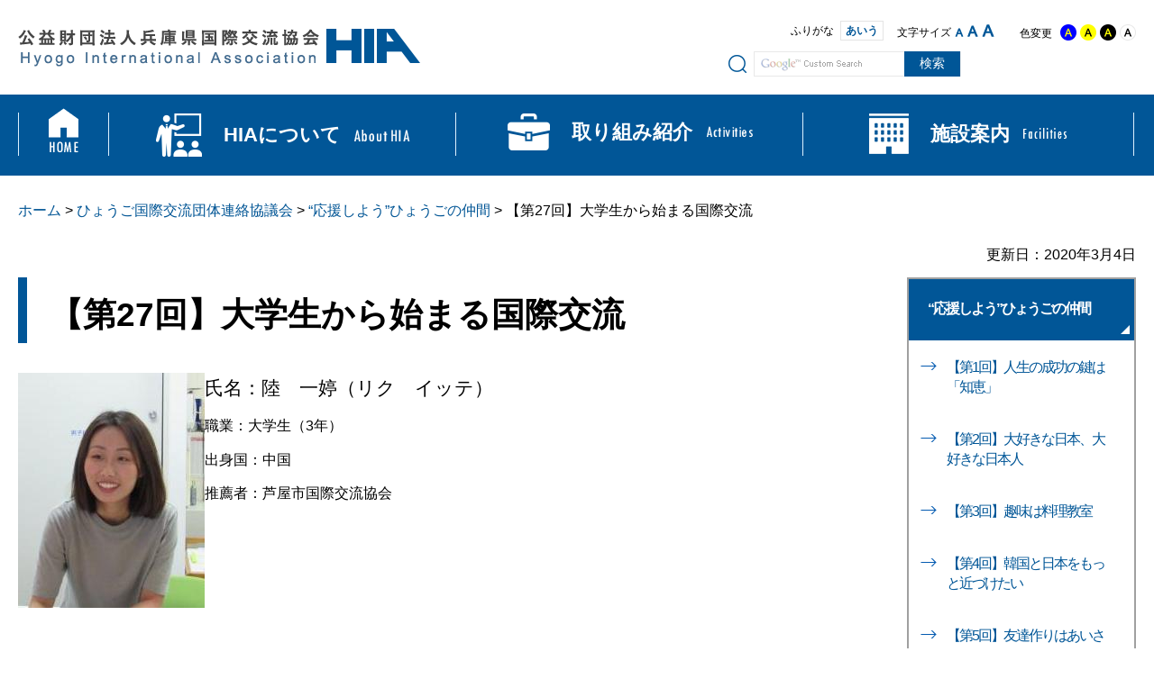

--- FILE ---
content_type: text/html
request_url: https://www.hyogo-ip.or.jp/hcia/friends/no27.html
body_size: 22224
content:
<?xml version="1.0" encoding="utf-8"?>
<!DOCTYPE html PUBLIC "-//W3C//DTD XHTML 1.0 Transitional//EN" "http://www.w3.org/TR/xhtml1/DTD/xhtml1-transitional.dtd">
<html xmlns="http://www.w3.org/1999/xhtml" lang="ja" xml:lang="ja" xmlns:og="http://ogp.me/ns#" xmlns:fb="http://www.facebook.com/2008/fbml">
<head>
<meta http-equiv="Content-Type" content="text/html; charset=utf-8" />
<meta http-equiv="Content-Style-Type" content="text/css" />
<meta http-equiv="Content-Script-Type" content="text/javascript" />

<title>【第27回】大学生から始まる国際交流／HIA</title>

<meta name="author" content="公益財団法人兵庫県国際交流協会" />
<meta property="og:title" content="【第27回】大学生から始まる国際交流" />
<meta property="og:type" content="article" />
<meta property="og:description" content="" />
<meta property="og:url" content="https://www.hyogo-ip.or.jp/hcia/friends/no27.html" />
<meta property="og:image" content="https://www.hyogo-ip.or.jp/shared/images/sns/logo.png" />
<meta property="og:site_name" content="公益財団法人兵庫県国際交流協会" />
<meta property="og:locale" content="ja_JP" />
<meta name="viewport" content="width=device-width, maximum-scale=3.0" />
<meta name="format-detection" content="telephone=no" />
<link href="/shared/style/default.css" rel="stylesheet" type="text/css" media="all" />
<link href="/shared/style/cms.css" rel="stylesheet" type="text/css" media="all" />
<link href="/shared/style/layout.css" rel="stylesheet" type="text/css" media="all" />
<link href="/shared/style/color/color0.css" rel="stylesheet" type="text/css" media="all" id="tmp_color" title="default" class="tmp_color" />
<link href="/shared/style/color/color1.css" rel="alternate stylesheet" type="text/css" media="all" title="darkblue" class="tmp_color" />
<link href="/shared/style/color/color2.css" rel="alternate stylesheet" type="text/css" media="all" title="yellow" class="tmp_color" />
<link href="/shared/style/color/color3.css" rel="alternate stylesheet" type="text/css" media="all" title="black" class="tmp_color" />
<link href="/shared/templates/free/style/edit.css" rel="stylesheet" type="text/css" media="all" />
<link href="/shared/style/smartphone.css" rel="stylesheet" type="text/css" id="tmp_responsive_css" class="mc_css" />
<link href="/shared/templates/free/style/edit_sp.css" rel="stylesheet" type="text/css" media="all" class="mc_css" />
<link href="/shared/images/favicon/favicon.ico" rel="shortcut icon" type="image/vnd.microsoft.icon" />
<link href="/shared/images/favicon/apple-touch-icon-precomposed.png" rel="apple-touch-icon-precomposed" />
<script type="text/javascript" src="/shared/js/jquery.js"></script>
<script type="text/javascript" src="/shared/js/gd.js"></script>
<script type="text/javascript" src="/shared/js/setting_head.js"></script>
<script type="text/javascript" src="/shared/system/js/furigana/ysruby.js"></script>
<script type="text/javascript" src="/shared/js/ga.js"></script>
<script type="text/javascript" src="/shared/js/ga_social_tracking.js"></script>
<script type="text/javascript">
window.twttr = (function (d,s,id) {
var t, js, fjs = d.getElementsByTagName(s)[0];
if (d.getElementById(id)) return; js=d.createElement(s); js.id=id;
js.src='//platform.twitter.com/widgets.js'; fjs.parentNode.insertBefore(js, fjs);
return window.twttr || (t = { _e: [], ready: function(f){ t._e.push(f) } });
}(document, 'script', 'twitter-wjs'));
// Wait for the asynchronous resources to load
twttr.ready(function(twttr) {
_ga.trackTwitter(); //Google Analytics tracking
});
</script>
</head>
<body class="format_free no_javascript">
<div id="fb-root"></div>
<script type="text/javascript">
window.fbAsyncInit = function() {
_ga.trackFacebook(); //Google Analytics tracking
};
(function(d, s, id) {
var js, fjs = d.getElementsByTagName(s)[0];
if (d.getElementById(id)) return;
js = d.createElement(s); js.id = id;
js.src = 'https://connect.facebook.net/ja_JP/sdk.js#xfbml=1&version=v3.1';
fjs.parentNode.insertBefore(js, fjs);
}(document, 'script', 'facebook-jssdk'));
</script>
<script type="text/javascript" src="/shared/js/setting_body.js"></script>
<div id="tmp_wrapper">
<noscript>
<p>このサイトではJavaScriptを使用したコンテンツ・機能を提供しています。JavaScriptを有効にするとご利用いただけます。</p>
</noscript>
<p><a href="#tmp_honbun" class="skip">本文へスキップします。</a></p>
<div id="tmp_header">
<div class="container">
<div id="tmp_hlogo">
<p><a href="/index.html"><span>公益財団法人兵庫県国際交流協会 Hyogo International Association HIA</span></a></p>
</div>
<div id="tmp_means">
<div id="tmp_mean_top" class="clearfix">
<div id="tmp_phonetic">
<dl>
<dt>ふりがな</dt>
<dd><a href="javascript:void(0);" id="furigana" data-contents="tmp_wrapper" data-target="tmp_wrapper">あいう</a></dd>
</dl>
</div>
<div id="tmp_means_primary">
<dl id="tmp_func_txt">
<dt>文字サイズ</dt>
<dd><a title="縮小" href="javascript:void(0);" class="text_size_down">
<img width="10" height="10" alt="縮小" src="/shared/images/header/func_txt_small.png" />
</a></dd>
<dd><a title="標準" href="javascript:void(0);" class="text_size_normal">
<img width="12" height="13" alt="標準" src="/shared/images/header/func_txt_normal.png" />
</a></dd>
<dd><a title="拡大" href="javascript:void(0);" class="text_size_up">
<img width="14" height="14" alt="拡大" src="/shared/images/header/func_txt_big.png" />
</a></dd>
</dl>
<dl id="tmp_func_clr">
<dt>色変更</dt>
<dd><a href="javascript:void(0);" id="tmp_darkblue" class="changestyle">
<img width="18" height="18" alt="青" src="/shared/images/header/bg-blue.png" />
</a></dd>
<dd><a href="javascript:void(0);" id="tmp_yellow" class="changestyle">
<img width="18" height="18" alt="黄" src="/shared/images/header/bg-yellow.png" />
</a></dd>
<dd><a href="javascript:void(0);" id="tmp_black" class="changestyle">
<img width="18" height="18" alt="黒" src="/shared/images/header/bg-black.png" />
</a></dd>
<dd><a href="javascript:void(0);" id="tmp_color_default" class="changestyle">
<img width="18" height="18" alt="白" src="/shared/images/header/bg-white.png" />
</a></dd>
</dl>
</div>
</div>
<div id="tmp_means_secondary">
<div id="tmp_search">
<form id="tmp_gsearch" name="tmp_gsearch" action="/searchreslt.html">
<dl>
<dt>
<label for="tmp_query">サイト内検索</label>
</dt>
<dd>
<p>
<input type="text" value="" name="q" size="31" id="tmp_query" title="サイト内検索" />
</p>
<p class="search_submit">
<input type="submit" name="sa" value="検索" id="tmp_func_sch_btn" />
</p>
<p id="tmp_search_hidden">
<input type="hidden" name="cx" value="005158343603142742447:llo0ssq4toq" />
<input type="hidden" name="ie" value="UTF-8" />
<input type="hidden" name="cof" value="FORID:9" />
</p>
</dd>
</dl>
</form>
</div>
</div>
<div id="tmp_means_tertiary">
<div id="google_translate_element"></div>
</div>
</div>
<div class="menu_link"><a href="javascript:void(0);" class="menu_title"><span class="menu_bar"></span><span class="menu_name">メニュー</span> <span class="menu_close">閉じる</span>  </a> </div>
</div>
</div>
<div id="tmp_gnavi">
<div class="container">
<ul>
<li id="tmp_glist1"><a href="/index.html"><span class="icon_home">&nbsp;</span><span class="txt_sm txt_home">HOME</span></a></li>
<li id="tmp_glist2"><a href="/abouthia/index.html"><span class="icon_study">&nbsp;</span><span class="txt">HIAについて</span><span class="txt_sm txt_about">About HIA</span></a></li>
<li id="tmp_glist3"><a href="/torikumi/index.html"><span class="icon_bag">&nbsp;</span><span class="txt">取り組み紹介</span><span class="txt_sm txt_intro">Activities</span></a></li>
<li id="tmp_glist4"><a href="/shisetsuannai/index.html"><span class="icon_town">&nbsp;</span><span class="txt">施設案内</span><span class="txt_sm txt_info">Facilities</span></a></li>
</ul>
</div>
</div>
<div id="tmp_pankuzu">
<div class="container">
<p>
<a href="/index.html">ホーム</a> &gt; <a href="/hcia/index.html">ひょうご国際交流団体連絡協議会</a> &gt; <a href="/hcia/friends/index.html"> “応援しよう”ひょうごの仲間</a> &gt; 【第27回】大学生から始まる国際交流
</p>
</div>
</div>
<div id="tmp_wrap_custom_update">
<div class="container">
<div id="tmp_custom_update">
<p id="tmp_update">更新日：2020年3月4日</p>
</div>
</div>
</div>
<div id="tmp_wrap_main" class="column_rnavi">
<div id="tmp_main">
<div class="container">
<div class="wrap_col_main">
<div class="col_main">
<p id="tmp_honbun" class="skip">ここから本文です。</p>
<div id="tmp_contents">
<h1>【第27回】大学生から始まる国際交流</h1>
<p><img align="left" alt="陸さん" height="261" src="/hcia/friends/images/img_4908.jpg" width="207" /></p>
<p><span class="txt_big">氏名：陸　一婷（リク　イッテ）&nbsp;</span></p>
<p>職業：大学生（3年）</p>
<p>出身国：中国</p>
<p>推薦者：芦屋市国際交流協会</p>
<p>&nbsp;</p>
<p>&nbsp;</p>
<p>&nbsp;</p>
<p>&nbsp;</p>
<p>&nbsp;</p>
<p>&nbsp;<img alt="協会の皆さんと一緒に" height="300" src="/hcia/friends/images/dsc_0727_r.jpg" width="244" />　<img alt="協会での陸さん" height="300" src="/hcia/friends/images/img_4909.jpg" width="450" /></p>
<p>●どんな仕事をしていますか？</p>
<p>関西学院大学商学部の三年生です。土日は潮芦屋交流センターで受付のアルバイトをしています。</p>
<p>&nbsp;</p>
<p>●日本に来る前は、どんな仕事をしていましたか？</p>
<p>高校の学生でした。卒業後すぐに来日しました。</p>
<p>&nbsp;</p>
<p>●日本に来たきっかけは何ですか？</p>
<p>20年前に来日した叔母に、小さい頃から日本について色々教えてもらい、日本は「清潔で、治安が良い」、「アニメ天国」だという印象を持っていました。それで日本の大学に進学することに決めました。</p>
<p>&nbsp;</p>
<p>●話せる言葉は何ですか？</p>
<p>日本語、中国語、英語、そして韓国語です。</p>
<p>&nbsp;</p>
<p>●あなたの国のPRをしてください。</p>
<p>中国は非常に広いので、東・西・南・北の生活習慣、食べ物、話し言葉が大きく異なります。私の故郷、哈爾浜（ハルビン）は冬が寒くて、氷祭りが有名です。</p>
<p>&nbsp;</p>
<p>●一番好きな日本の場所は？</p>
<p>私は沖縄と、大学の図書館が大好きです。</p>
<p>沖縄の海は心が洗われるほど透き通っていて、見ているだけで悩みが全部ふきとびます。</p>
<p>私の通っている関西学院の図書館は熱心に勉強する雰囲気に包まれているので、勉強の効率が上がります。平日は、時間があれば学校の図書館で勉強して過ごしています。</p>
<p>&nbsp;</p>
<p>●一番好きな兵庫県（日本）の食べ物は？</p>
<p>現在、私は神戸市東灘区の御影に住んでいますが、『ひまわり』というお好み焼き屋さんがあり、そこの「御影焼き」というものがとても美味しいです。御影焼きには大葉が入っていて、少し焦げ目のある豚バラに大葉の香りが混ざって、非常に独特な味で大好きです。</p>
<p>&nbsp;</p>
<p>●好きな言葉は何ですか？その理由は？</p>
<p>言葉というより関西弁そのものが好きです。どんなまじめなことでも関西弁で言うとおもしろくなるからです。</p>
<p>&nbsp;</p>
<p>●休みの日は何をして過ごしていますか？</p>
<p>休みの日は潮芦屋交流センターで受付の仕事をしています。子供日本語教室の先生が足りていないときは、外国にルーツを持つ子ども達と一緒に塗り絵をしたり、絵本を読んだりして、お手伝いをしています。</p>
<p>&nbsp;</p>
<p>●将来の夢や目標を聞かせてください。</p>
<p>今は、中国との関わりが強い総合商社に就職することを目標としています。語学力や留学経験で培ったコミュニケーションスキルや語学力、そして中国文化の理解力を活かして、日中間の貿易業務について力になりたいです。</p>
<p>&nbsp;</p>
<p>●海外から来る人々に兵庫県（日本）のPRをお願いします。</p>
<p>神戸のサッカーチーム「ヴィッセル神戸」には、世界のトップスター、ダビド・ビジャ、アンドレス・イニエスタ、ルーカス・ポドルスキ等がたくさんいます。サッカーが好きな方は是非、神戸に見に来てください！</p>
<p>&nbsp;</p>
<p>●日本の皆さんに一言</p>
<p>先進国である日本はグローバル社会になるのは避けられません。どんな人でも「その国の人はみんなこうだ」といった固有観念は多少持っていると思いますが、グローバル化によってそういった先入観をなくすことにつながり、実際に色々な国の人と交流することで、日本がより寛容な社会になっていくと信じています。</p>


</div>
<div id="tmp_inquiry">
<div id="tmp_inquiry_ttl">
<p>お問い合わせ</p>
</div>
<div id="tmp_inquiry_cnt">
<div class="inquiry_parts">
<p>ひょうご国際交流団体連絡協議会 　 　</p>
<p>〒651-0073&nbsp;神戸市中央区脇浜海岸通1丁目5番1号&nbsp;国際健康開発センター2F&nbsp;公益財団法人兵庫県国際交流協会内</p>
<p>電話番号：078-230-3267</p>
<p>ファクス：078-230-3280</p>
</div>
</div>
</div>
<p class="clear">&nbsp;</p>
<div id="tmp_social_plugins"><div class="social_media_btn facebook_btn">
<div data-href="https://www.hyogo-ip.or.jp/hcia/friends/no27.html" data-layout="button_count" data-size="small" data-mobile-iframe="true" class="fb-share-button"></div>
</div><div class="social_media_btn twitter_btn">
<a href="https://twitter.com/share" data-url="https://www.hyogo-ip.or.jp/hcia/friends/no27.html" data-text="【第27回】大学生から始まる国際交流" data-lang="ja" class="twitter-share-button">ツイート</a>
<script type="text/javascript">!function(d,s,id){var js,fjs=d.getElementsByTagName(s)[0],p=/^http:/.test(d.location)?'http':'https';if(!d.getElementById(id)){js=d.createElement(s);js.id=id;js.src=p+'://platform.twitter.com/widgets.js';fjs.parentNode.insertBefore(js,fjs);}}(document, 'script', 'twitter-wjs');</script>
</div>
<div class="social_media_btn line_btn">
<div style="display: none;" data-lang="ja" data-type="share-a" data-url="https://www.hyogo-ip.or.jp/hcia/friends/no27.html" class="line-it-button"></div>
<script type="text/javascript" src="https://d.line-scdn.net/r/web/social-plugin/js/thirdparty/loader.min.js" async="async" defer="defer"></script>
</div></div>
</div>
</div>
<div class="wrap_col_rgt_navi">
<div class="col_rgt_navi">
<div class="col_text"> 
<p class="box_rnav_ttl"><a href="/hcia/friends/index.html"> “応援しよう”ひょうごの仲間</a></p>
 
<ul>
<li><a href="/hcia/friends/no1.html">【第1回】人生の成功の鍵は「知恵」</a></li>
<li><a href="/hcia/friends/no2.html">【第2回】大好きな日本、大好きな日本人</a></li>
<li><a href="/hcia/friends/no3.html">【第3回】趣味は料理教室</a></li>
<li><a href="/hcia/friends/no4.html">【第4回】韓国と日本をもっと近づけたい</a></li>
<li><a href="/hcia/friends/no5.html">【第5回】友達作りはあいさつから</a></li>
<li><a href="/hcia/friends/no6.html">【第6回】人に役立ち、豊かに生きる</a></li>
<li><a href="/hcia/friends/no7.html">【第7回】日本で学び、母国に貢献</a></li>
<li><a href="/hcia/friends/no8.html">【第8回】支援できる喜び</a></li>
<li><a href="/hcia/friends/no9.html">【第9回】人生、いつも前向きに</a></li>
<li><a href="/hcia/friends/no10.html">【第10回】世界をめぐり、日本の良さを知る</a></li>
<li><a href="/hcia/friends/no11.html">【第11回】モンゴルの風を豊岡に</a></li>
<li><a href="/hcia/friends/no12.html">【第12回】みなさんを英語好きにしたい</a></li>
<li><a href="/hcia/friends/no13.html">【第13回】全てが素晴らしい神戸</a></li>
<li><a href="/hcia/friends/no14.html">【第14回】母国の教育発展に貢献したい</a></li>
<li><a href="/hcia/friends/no15.html">【第15回】音楽を通して大切なメッセージを伝えたい</a></li>
<li><a href="/hcia/friends/no16.html">【第16回】国際交流協会を通して、友情の輪を広げる</a></li>
<li><a href="/hcia/friends/no17.html">【第17回】素晴らしいふるさと丹波と世界をつなぐ</a></li>
<li><a href="/hcia/friends/no18.html">【第18回】教育を通して母国に幸せを運びたい</a></li>
<li><a href="/hcia/friends/no19.html">【第19回】三田にフランスのひと味を</a></li>
<li><a href="/hcia/friends/no20.html">【第20回】海南島から日本の架け橋に</a></li>
<li><a href="/hcia/friends/no21.html">【第21回】国境を越えて若者の希望を支えたい</a></li>
<li><a href="/hcia/friends/no22.html">【第22回】多文化共生社会でサポートする喜び</a></li>
<li><a href="/hcia/friends/no23.html">【第23回】コミュニケーションは挨拶から</a></li>
<li><a href="/hcia/friends/no24.html">【第24回】大好きな日本語、播州弁～人をつなぐ通訳者をめざして</a></li>
<li><a href="/hcia/friends/no25.html">【第25回】日韓交流の歴史を見習って</a></li>
<li><a href="/hcia/friends/no26.html">【第26回】日本美術の歴史を辿って</a></li>
<li><a href="/hcia/friends/no27.html">【第27回】大学生から始まる国際交流</a></li>
<li><a href="/hcia/friends/no28.html">【第28回】カレーうどんのような日印協力</a></li>
<li><a href="/hcia/friends/no29.html">【第29回】どの国にいても先生でいたい</a></li>
<li><a href="/hcia/friends/no30.html">【第30回】イギリスからきた淡路の藍染職人</a></li>
<li><a href="/hcia/friends/no31.html">【第31回】アイルランドからのやさしさを日本に</a></li>
<li><a href="/hcia/friends/no32.html">【第32回】日本のいいものと、ベトナムのいいものを合わせて</a></li>
<li><a href="/hcia/friends/no33.html">【第33回】日本の医師を目指す、南アフリカの医師</a></li>
<li><a href="/hcia/friends/no34.html">【第34回】オーストラリアからの新しい風を子どもたちへ</a></li>
<li><a href="/hcia/friends/no35.html">【第35回】赤ちゃんから始まった日中交流</a></li>
<li><a href="/hcia/friends/no36.html">【第36回】メルボルンからグディ メイト(G’day mate)！</a></li>
<li><a href="/hcia/friends/no37.html">【第37回】寄り添いながら共に生き方を探りたい</a></li>
<li><a href="/hcia/friends/no38.html">【第38回】サステナブルな愛のある暮らしを</a></li>
<li><a href="/hcia/friends/no39.html">【第39回】数々の国でのボランティアを経て丹波篠山市へ</a></li>
<li><a href="/hcia/friends/no40.html">【第40回】飾らない日本の文化を赤穂で感じて</a></li>
<li><a href="/hcia/friends/no41.html">【第41回】インドネシアに日本語学校をつくりたい</a></li>
<li><a href="/hcia/friends/no42.html">【第42回】ひょうごの皆さん、アニョハセヨ！</a></li>
<li><a href="/hcia/friends/no43.html">【第43回】インドの太鼓&quot;タブラ&quot;で広がる交流の輪</a></li>
<li><a href="/hcia/friends/no44.html">【第44回】Worldsをwordsで繋げるやりがい</a></li>
<li><a href="/hcia/friends/no45.html">【第45回】感謝の気持ちであふれる毎日</a></li>
<li><a href="/hcia/friends/no46.html">【第46回】I'm living my dream!! 日本で暮らす幸せ</a></li>
<li><a href="/hcia/friends/no47.html">【第47回】看護の仕事と子育てに日々奮闘中！</a></li>
<li><a href="/hcia/friends/no48.html">【第48回】ニーハオ！初めまして、兵庫県。</a></li>
<li><a href="/hcia/friends/no49.html">【第49回】日本で歩むグローバルプロフェッショナルへの道</a></li>
<li><a href="/hcia/friends/no50.html">【第50回】言語の壁を越え猪名川で感謝の日々</a></li>
<li><a href="/hcia/friends/no51.html">【第51回】カリブ海に浮かぶ島ジャマイカから日本へ</a></li>
<li><a href="/hcia/friends/no52.html">【第52回】人に支えられながら人を支えて...</a></li>
<li><a href="/hcia/friends/no53.html">【第53回】家族が好き！養父市が好き！</a></li>
</ul>
 </div>
</div>
</div>
</div>
</div>
</div>
<div id="tmp_footer_top">
<div class="container">
<div id="tmp_sitemap">
<p>
<a href="/link.html">リンク</a>
<a href="/sitemap.html">サイトマップ</a>
<a href="/privacy.html">個人情報の取扱いについて</a>
</p>
</div>
<div class="pnavi">
<p class="ptop"><a href="#tmp_header">ページの先頭へ戻る</a></p>
</div>
</div>
</div>
<div id="tmp_footer">
<div class="container">
<h2 class="title">公益財団法人　兵庫県国際交流協会</h2>
<div id="tmp_footer_cnt">
<address>
<span>〒651-0073 神戸市中央区脇浜海岸通1丁目5番1号 国際健康開発センター2F<br/> TEL 078-230-3260 FAX 078-230-3280</span>
</address>
</div>
<p class="author_copy">本サイトに掲載されている画像・文章等の無断転載、引用を禁じます。 </p>
</div>
</div>
<p id="tmp_copyright" lang="en" xml:lang="en">Copyright &copy; Hyogo International Association All Rights Reserved.</p>
<div id="tmp_switch_sp_style"><a href="javascript:void(0)">スマートフォン版を表示する</a></div>
</div>
<script type="text/javascript" src="/shared/js/gtrans.js"></script>
<script type="text/javascript" src="/shared/js/sm_pc_switch_view.js"></script>
<script type="text/javascript" src="/shared/js/setting_responsive.js"></script>
<script type="text/javascript" src="/shared/js/setting_onload.js"></script>
</body>
</html>

--- FILE ---
content_type: text/css
request_url: https://www.hyogo-ip.or.jp/shared/style/default.css
body_size: 2888
content:
@charset "utf-8";

/* ==================================================
Reset
================================================== */
body {
	margin:0;
	padding:0;
	line-height:1.6;
}
h1,
h2,
h3,
h4,
h5,
h6,
p,
ul,
ol,
li,
dl,
dt,
dd,
blockquote,
form,
input,
fieldset,
legend,
article,
aside,
canvas,
details,
embed,
figure,
figcaption,
footer,
header,
hgroup,
menu,
nav,
output,
ruby,
section,
summary,time,
mark,
audio,
video {
	margin:0;
	padding:0;
}
img,
fieldset {
	border:none;
}
li,
dt,
dd {
	line-height:1.4;
}
table {
	font-size:100%;
	line-height:1.6;
}
form,
input,
select,
textarea {
	font-size:100%;
}
rt {
	font-size:62%;
}
#tmp_wrap_main,
#tmp_main,
#tmp_footer_cnt,
#tmp_copyright {
	clear:both;
}
#tmp_main,
#tmp_contents {
	width:100%;
}
#tmp_hnavi_s,
#tmp_sma_menu {
	display:none;
}
/* ==================================================
skip
================================================== */
.skip {
	width:1px;
	color:#000000;
	font-size:0.1%;
	line-height:0.1;
	background-color:#FFFFFF;
	position:absolute;
	left:-3000px;
	z-index:9999;
}
a.skip,
a.skip:link {
	color:#003377;
	background-color:#FFFFFF;
	text-align:center;
	padding:2px 0;
	top:auto;
}
a.skip:active {
	display:block;
	width:99.99%;
	font-size:100%;
	line-height:1.6;
	top:0;
	left:0;
}
a.skip:focus {
	display:block;
	width:99.99%;
	font-size:100%;
	line-height:1.6;
	top:0;
	left:0;
}

/* ==================================================
Required to CMS-8341
================================================== */
input[type="submit"],
input[type="button"],
input[type="text"],
input[type="password"],
input[type="reset"] {
	-webkit-appearance:none; 
	border-radius:0;
}
/* ==================================================
reset
================================================== */

#tmp_wrapper *,
#tmp_wrap_footer * {
    -webkit-box-sizing: border-box;
    -moz-box-sizing: border-box;
    box-sizing: border-box;
}

#tmp_wrapper *:before,
#tmp_wrapper *:after,
#tmp_wrap_footer *:before,
#tmp_wrap_footer *:after {
    -webkit-box-sizing: border-box;
    -moz-box-sizing: border-box;
    box-sizing: border-box;
}

#tmp_wrapper table {
    border-collapse: collapse;
    border-spacing: 0;
}



/* ==================================================
common
================================================== */

.clearfix:before,
.clearfix:after,
.container:before,
.container:after {
    content: "";
    display: table;
}

.clearfix:after,
.container:after {
    clear: both;
}

.container {
    margin: 0 auto;
    width: 1280px;
}

@media screen and (max-width:640px) {
	#tmp_wrapper img{
		height: auto;
		max-width: 100%;
		vertical-align: middle;
		-ms-interpolation-mode: bicubic;
	}
}

--- FILE ---
content_type: text/css
request_url: https://www.hyogo-ip.or.jp/shared/style/cms.css
body_size: 8162
content:
@charset "utf-8";

/* ==================================================
CMS-library
================================================== */
/* update
============================== */
#tmp_wrap_custom_update {
	clear:both;
	font-size: 114.2%;
}
#tmp_custom_update {
	float:right;
}
#tmp_custom_update #tmp_update {
	margin-top: 12px;
	margin-left:10px;
	float:right;
}
#tmp_update {
	margin:0 0 0.8em;
	text-align:right;
}
/* social_plugins
============================== */
#tmp_social_plugins {
	float:left;
}
#tmp_social_plugins .social_media_btn {
	margin:0 10px 0 0;
	padding: 0 0 0;
	float:left;
}
#tmp_custom_update .social_media_btn {
	margin:0 0 0 10px;
}
#tmp_social_plugins .social_media_btn a.twitter-share-button {
	padding:0 10px 0 0;
	line-height:1.2;
}
#tmp_social_plugins .social_media_btn .facebook_share_button {
    display: block;
    width: 94px;
    height: 20px;
    background: url(/shared/images/icon/facebook.jpg);
    text-indent: -9999px;
}
#tmp_social_plugins .social_media_btn .twitter_share_button {
    display: block;
    width: 79px;
    height: 20px;
    background: url(/shared/images/icon/twitter.jpg);
    text-indent: -9999px;
}
/* inquiry
============================== */
#tmp_inquiry {
	margin:0 0 20px;
	border: 1px solid #a0a0a0;
	padding: 1px;
	clear:both;
	font-size: 114.2%;
}
#tmp_inquiry_ttl {
	padding: 15px 20px 10px;
	color: #ffffff;
	background-color: #055bb1;
	border-bottom:1px solid #BBCCDD;
	font-weight: bold;
}
#tmp_inquiry_ttl p {
	margin-bottom:0 !important;
}
#tmp_inquiry_cnt {
	padding:7px 15px;
	word-wrap: break-word;
}
#tmp_inquiry_cnt p {
	margin-bottom:0 !important;
}
#tmp_inquiry_cnt .inquiry_parts {
	margin:0 0 0.8em;
	/* word-wrap: break-word; */
}
#tmp_inquiry_cnt .multicultural_tl {
    font-size: 114.2%;
    font-weight: bold;
}
#tmp_inquiry_cnt .inquiry_btn {
	margin:0.3em 0 0;
}
/* ==================================================
CMS-function
================================================== */
/* plugin ▼Do not edit
============================== */
.plugin {
	margin:0 0 35px;
	padding:25px 30px 20px;
	border:1px solid #a0a0a0;
	clear:both;
}
.plugin .plugin_img {
	margin:0 10px 0 0 !important;
	float:left;
}
.plugin .plugin_img img {
	vertical-align:middle;
}
.plugin p {
	margin:0 !important;
}
/* ==================================================
CMS-parts
================================================== */
/* image ▼Do not edit
============================== */
.float_lft {
	margin-right:20px !important;
	margin-bottom:10px !important;
	clear:both;
	float:left;
}
.float_rgt {
	margin-bottom:10px !important;
	margin-left:20px !important;
	clear:both;
	float:right;
}
.clear {
	clear:both;
}

/* Styles ▼Do not edit
================================================== */
/* noicon  */
ul.noicon {
	margin-left:3.2em !important;
	text-indent:-1.5em !important;
	list-style:none !important;
	list-style-image:none !important;
}
ul.noicon ul,
ul.noicon ol,
ul.noicon p,
ul.noicon h1,
ul.noicon h2,
ul.noicon h3,
ul.noicon h4,
ul.noicon h5,
ul.noicon h6,
ul.noicon table,
ul.noicon div {
	text-indent:0 !important;
}
ul ul.noicon,
ol ul.noicon {
	margin-left:1.5em !important;
	text-indent:-1.5em !important;
}

/* underline */
.underline {
	text-decoration:underline;
}
/* strike */
.strike {
	text-decoration:line-through;
}
/* indent */
div.section,
blockquote {
	padding:0 0 0 1em;
}
.space_lft1 {
	padding-left:1em;
}
/* col2 */
table.col2 {
	width: 100%;
	border-collapse:collapse;
	border-spacing:0;
}
table.col2 td.col2L,
table.col2 td.col2R {
	padding:0;
	vertical-align:top;
	text-align:left;
}
table.col2 td.col2L {
	width:50%;
	border-right-width:15px;
}
#tmp_main table.col2 td.col2L {
	border-right: 40px solid #FFFFFF;
}
table.col2 td.col2R {
	width:50%;
}
div.col2 {
	width:100%;
}
div.col2 div.col2L {
	display:table;
	width: 48%;
	margin-right: 4%;
	float:left;
}
div.col2 div.col2R {
	display:table;
	width: 48%;
	float:left;
}
/* nestcol2 ▼Do not edit
============================== */
table.col2 table.col2 td.col2L {
	padding:0;
}
div.col2 div.col2 div.col2L {
	width:47.5%;
	margin-right:4%;
}
div.col2 div.col2 div.col2R {
	width:47.5%;
}
/* fixed_col2 ▼Do not edit
============================== */
div.fixed_col2 {
	width:100%;
}
div.fixed_col2 div.fixed_col2L {
	display:table;
	width:48.5%;
	margin-right:2%;
	float:left;
}
div.fixed_col2 div.fixed_col2R {
	display:table;
	width:48.5%;
	float:right;
}
/* col3 ▼Do not edit
============================== */
table.col3 {
	width:99%;
	border-collapse:collapse;
	border-spacing:0;
}
table.col3 td.col3L,
table.col3 td.col3M,
table.col3 td.col3R {
	padding:0;
	vertical-align:top;
	text-align:left;
}
table.col3 td.col3L,
table.col3 td.col3M {
	width:33.33%;
	border-right-width:15px;
}
#tmp_main table.col3 td.col3L,
#tmp_main table.col3 td.col3M {
	border-right:15px solid #FFFFFF;
}
table.col3 td.col3R {
	width:33.33%;
}
div.col3 {
	width:100%;
}
div.col3 div.col3L,
div.col3 div.col3M {
	display:table;
	width:31.7%;
	margin-right:2%;
	float:left;
}
div.col3 div.col3R {
	display:table;
	width:31.7%;
	float:left;
}
/* img_cap ▼Do not edit
============================== */
table.img_cap {
	margin:0 0 0.3em;
	border-collapse:collapse;
	border-spacing:0;
}
table.img_cap td {
	padding:0;
}
div.img_cap {
	margin:0 0 0.3em;
}
div.img_cap img {
	margin:0 !important;
}
/* gmap */
#tmp_contents .box_gmap {
	width:940px;
	margin:15px 0 0.8em;
	clear:both;
}
#tmp_gmap_box {
	height:360px;
	border:1px solid #CCCCCC;
	clear:both;
}
/* ==================================================
clearfix
================================================== */
/* for modern browser */
#tmp_wrap_custom_update:after,
#tmp_custom_update:after,
#tmp_social_plugins:after,
.plugin:after,
.pnavi:after,
#tmp_inquiry:after,
#tmp_inquiry_ttl:after,
#tmp_inquiry_cnt:after,
#tmp_feedback:after,
#tmp_feedback_ttl:after,
#tmp_feedback_cnt:after,
#tmp_feedback_cnt fieldset:after,
div.col2:after,
div.fixed_col2:after,
div.col3:after,
.box_faq:after,
.box_faq_ttl:after,
.box_faq_cnt:after {
	content: ""; /* Do not edit */
	display: table; /* Do not edit */
	clear: both; /* Do not edit */
}
/* box_faq
============================== */
.box_faq {
    margin:0 0 20px;
    /* 変更しない */
    padding:1px;
    border:1px solid #a0a0a0;
    clear:both;
    /* 変更しない */
}
.box_faq .box_faq_ttl {
    padding: 15px 20px;
    color:inherit;
    font-weight:bold;
    background-color:#efefef;
}

.box_faq .box_faq_ttl p {
    margin-bottom:0 !important;
    /* 変更しない */
}
.box_faq .box_faq_cnt {
    padding:30px 10px 20px 0;
}
.box_faq_cnt p {
    margin-bottom:0.8em !important;
    /* 変更しない */
}
.box_faq_cnt ul {
    margin-bottom:0.8em !important;
    /* 変更しない */
    margin-left:24px !important;
    /* 変更しない */
    list-style: none !important;
    /* list-style-image:url(/shared/images/icon/list_icon.gif) !important; */
    /* 変更しない */
}

.box_faq_cnt ul ul {
    margin:0.3em 0 0 24px !important;
    /* 変更しない */
}
.box_faq_cnt ul li {
    margin:0 0 0.5em !important;
    /* 変更しない */
}
.box_faq_cnt ul li a {
    font-weight: 500;
    padding-left: 30px;
    position: relative;
    display: block;
    background: url(/shared/images/icon/arrow-h.png) no-repeat top 5px left;
    color: #005697;
}
/* 画像設定ボタンが拡大する対策 */
#cms_fEdit span[id^="cms_kanko"] a[onclick] {
	display:inline !important;
	float:none !important;
	margin:0 !important;
	padding:0 !important;
	background:none !important;
}
#cms_fEdit span[id^="cms_kanko"] img {
	width:auto !important;
	height:auto !important;
}
#cms_fEdit span[id^="cms"] {
	font-size:inherit !important;
}
/* cms8341-style-end */

--- FILE ---
content_type: text/css
request_url: https://www.hyogo-ip.or.jp/shared/style/layout.css
body_size: 23288
content:
@charset "utf-8";
/* ==================================================
Setting by CMS sheets
================================================== */
body,
input,
select,
textarea {
	font-family: '游ゴシック', Yu Gothic, sans-serif;
	font-weight:500;
}
a:link {
	color: #005595;
	background-color:transparent;
}
a:hover,
a:focus,
a:active {
	text-decoration:none;
}
body {
	font-size:87.5%;
}
/* Styles
================================================== */
/* text */
.txt_red {
	color:#990000; /* Setting by CMS sheets */
	background-color:transparent;
}
.txt_green {
	color:#007500; /* Setting by CMS sheets */
	background-color:transparent;
}
.txt_big {
	font-size:130%; /* Setting by CMS sheets */
}
.txt_small {
	font-size:86%; /* Setting by CMS sheets */
}
/* bgcolor */
td.bg_blue,
th.bg_blue {
	color:inherit;
	background-color:#EBF7FF; /* Setting by CMS sheets */
}
td.bg_yellow,
th.bg_yellow {
	color:inherit;
	background-color:#F8FFC9; /* Setting by CMS sheets */
}
td.bg_orange,
th.bg_orange {
	color:inherit;
	background-color:#FFEBC7; /* Setting by CMS sheets */
}
/* ▲▲▲▲▲▲▲▲▲▲▲▲▲▲▲▲▲▲▲▲▲▲▲▲▲ */

/* ==================================================
Base-Layout
================================================== */
#tmp_wrapper {
	min-width:1280px;
	overflow: hidden;
}
#tmp_wrapper .container{
	width: 1280px;
	margin: 0 auto;
}
.format_free #tmp_wrapper .container {
	padding: 0 20px;
}
#tmp_wrap_main {
	padding: 0;
}

#tmp_contents {
	padding: 0;
}

/* header
================================================== */
#tmp_header {
	padding: 20px 0;
}
#tmp_header .container {
	padding: 0 20px;
}
.format_top #tmp_header .container {
	padding: 0;
}
.custom_cgitpl #tmp_header {
	border-bottom:5px solid #015697;
}
#tmp_hlogo {
	float:left;
	padding-top: 12px;
}
#tmp_hlogo h1,
#tmp_hlogo p {
	display:block;
	width: 446px;
	height: 42px;
	background: url(/shared/images/header/hlogo.png) no-repeat left top;
	background-size: 100%;
	font-size: 100%;
	line-height: 1.3;
}
#tmp_hlogo a {
	display:block;
	width: 446px;
	height: 42px;
}
#tmp_hlogo h1 span,
#tmp_hlogo p span {
	display:block;
	width: 446px;
	height: 42px;
	position:relative;
	z-index: -1;
	/* overflow:hidden; */
	visibility: hidden;
}
.txt_home {
	background: url(/shared/images/icon/txt_home.png) no-repeat;
	background-position: top center;
	width: 32px;
	height: 13px;
	display: inline-block;
}
.txt_about {
	background: url(/shared/images/icon/txt_about.png) no-repeat;
	width: 62px;
	height: 13px;
	display: inline-block;
}
.txt_intro {
	background: url(/shared/images/icon/txt_activities.png) no-repeat;
	width: 52px;
	height: 13px;
	display: inline-block;
}
.txt_info {
	background: url(/shared/images/icon/txt_facilities.png) no-repeat;
	width: 50px;
	height: 13px;
	display: inline-block;
}
#tmp_lmenu {
	display: none;
}
#tmp_means {
	float: right;
	min-width: 452px;
	max-width: 600px;
	text-align: right;
}
#tmp_mean_top {
	margin-bottom: 12px;
}
#tmp_means_primary {
	display: inline-block;
	margin-left: 11px;
}
#tmp_func_clr,
#tmp_func_txt {
	display: inline-block;
	vertical-align: middle;
	line-height: 1;
}
#tmp_func_txt dt {
	font-size: 85.7%;
	line-height: 1;
	position: relative;
	top: 1px;
}
#tmp_func_txt dd,
#tmp_func_txt dt {
	display: inline-block;
	vertical-align: bottom;
}
#tmp_func_txt dd {
	vertical-align: bottom;
	font-family: Arial, "Helvetica Neue", Helvetica, sans-serif;
}
#tmp_func_txt dd a {
	color: #005697;
	text-decoration: none;
	line-height: 1;
	display: block;
}
.text_size_down {
	font-size: 85.7%;
}
.text_size_normal {
	font-size: 114.2%;
}
.text_size_up {
	font-size: 128.5%;
}
#tmp_func_clr {
	margin-left: 24px;
	line-height: 1;
	position: relative;
	margin-top: 4px;
}
#tmp_func_clr dt {
	font-size: 87.5%;
	position: relative;
	top: 1px;
	margin-right: 5px;
}
#tmp_func_clr dd,
#tmp_func_clr dt {
	display: inline-block;
	vertical-align: middle;
}
#tmp_func_clr dd a {
	text-decoration: none;
	display: block;
}
#tmp_phonetic {
	font-size: 85.7%;
	display: inline-block;
	margin-top: 3px;
}
#tmp_phonetic dt,
#tmp_phonetic dd {
	display: inline-block;
}
#tmp_phonetic dt {
	margin-right: 4px;
}
#tmp_phonetic dd {
	border: 1px solid #e4e4e4;
	padding: 2px 5px;
}
#tmp_phonetic dd a {
	display: block;
	color: #005697;
	text-decoration: none;
	font-weight: bold;
}
#tmp_phonetic dd a:hover,
#tmp_phonetic dd a:focus {
	text-decoration: underline;
}
#tmp_means_secondary,
#tmp_means_tertiary {
	float: left;
}
#tmp_means_tertiary {
	margin-left: 18px;
}
#google_translate_element{
	background: url(/shared/images/icon/icon_global_translate.png) left top 5px no-repeat;
	padding-left: 30px;
}

.goog-te-gadget .goog-te-combo {
	margin: 1px 0 0 !important;
	padding: 4px 10px 5px 10px !important;
	color: #000000;
	background-color: #ffffff;
	border: 1px solid #cccccc;
	-webkit-border-radius:0; /* Webkit */
	-moz-border-radius:0; /* Mozilla */
	border-radius:0; /* CSS3 */
}

.important_nortice{
	display:flex;
	border:2px solid #d25656;
	margin-bottom: 20px;
}
.important_nortice_ttl{
	width:220px;
	background-color:#fde6e7;
	font-weight:bold;
	color:#ca5558;
	display: flex;
	flex-shrink: 0;
	justify-content: center;
	align-items: center;
}
.important_nortice_txt{
	text-align:center;
	font-size: 100%;
}
.important_nortice_cnt{
	flex-grow:1;
	padding:12px 28px 10px 25px;
	font-size:114.29%;
}
.important_nortice_cnt .read_more_btn{
	text-align: right;
	margin-top: 8px;
}
.important_nortice_cnt .read_more_btn a{
	color: #000000;
	text-decoration: none;
}
.important_nortice_cnt .read_more_btn a:before {
	top: -1px;
	margin-right: 17px;
	content: '';
	background: url(/shared/images/icon/red_arrow.png) no-repeat;
	width: 18px;
	height: 9px;
	display: inline-block;
	position: relative;
	transition: 0.2s ease all;
	-webkit-transition: 0.2s ease all;
	-moz-transition: 0.2s ease all;
}
.important_nortice_cnt .read_more_btn a:hover,
.important_nortice_cnt .read_more_btn a:focus{
	text-decoration:underline;
}
.important_nortice_cnt ul{
	list-style:none;
}
.important_nortice_cnt ul li{
	border-bottom: 2px solid #fde6e7;
	padding-bottom: 0.5em;
	padding-top: 0.5em;
}
.important_nortice_cnt ul li .date{
	padding-right: 17px;
	vertical-align: middle;
}
.important_nortice_cnt ul li a{
	color: #bc0f16;
	text-decoration:none;
	vertical-align: middle;
}
.important_nortice_cnt ul li a:hover,
.important_nortice_cnt ul li a:focus{
	text-decoration:underline;
}
.important_nortice_ttl .oshirase_txt{
    font-size: 142.86%;
}
.important_nortice_ttl .oshirase_txt2{
    font-size:114.29%;
}
.important_nortice_ttl span{
	display:block;
}
/*
#tmp_means_tertiary a:focus,
#tmp_means_tertiary a:hover {
	background: #005697;
	color: #ffffff;
}
#tmp_means_tertiary a:focus:before ,
#tmp_means_tertiary a:hover:before {
	background: url(/shared/images/icon/icon_arrow_down_active.png);
}
#tmp_means_tertiary a:before {
	content: " ";
	position: absolute;
	right: 7px;
	top: 50%;
	margin-top: -4px;
	background: url(/shared/images/icon/icon_arrow_down.png);
	width: 9px;
	height: 8px;
	display: inline-block;
}
*/
/* pankuzu
================================================== */
#tmp_pankuzu {
	font-size: 114.2%;
}
#tmp_pankuzu p {
	padding: 26px 0 12px;
}
#tmp_pankuzu a {
	text-decoration: none;
}
#tmp_pankuzu a:hover,
#tmp_pankuzu a:focus {
	text-decoration: underline;
}
/* gsearch
================================================== */
#tmp_search {
	position: relative;
}
#tmp_search dt,
#tmp_search dd {
	display: inline-block;
	vertical-align: middle;
	position: relative;
}
#tmp_search dt {
	margin-right: 4px;
}
#tmp_search label {
	display: inline-block;
	text-indent: -9999px;
	color: transparent;
	width: 20px;
	height: 20px;
	background: url(/shared/images/icon/icon_search.png);
}
#tmp_search dd #tmp_query {
	border: 1px solid #e8e8e8;
	min-height: 28px;
	width: 230px;
	padding: 0 64px 0 6px;
}
#tmp_search .search_submit {
   position: absolute;
   top: 0;
   bottom: 0;
   right: 1px;
}
#tmp_search .search_submit input {
	color: #ffffff;
	background-color: #005697;
	width: 62px;
	border: 0;
	height: 100%;
	cursor: pointer;
}
#tmp_search .search_submit input:hover,
#tmp_search .search_submit input:focus {
	background: #0577eb;
	color: #ffffff;
}
.icon_home {
	width: 33px;
	height: 33px;
	background: url(/shared/images/icon/icon_home.png) no-repeat;
	display: inline-block;
}
.icon_study {
	width: 51px;
	height: 48px;
	background: url(/shared/images/icon/icon_study.png) no-repeat;
	display: inline-block;
}
.icon_town {
	width: 44px;
	height: 45px;
	background: url(/shared/images/icon/icon_town.png) no-repeat;
	display: inline-block;
}
.icon_bag {
	width: 47px;
	height: 41px;
	background: url(/shared/images/icon/icon_bag.png);
	background-repeat: no-repeat;
	display: inline-block;
}
.menu_link {
	display: none;
}
/* gnavi
================================================== */
#tmp_gnavi {
	clear:both;
	background: #015697;
	color: #ffffff;
}
#tmp_gnavi ul {
	list-style:none;
	overflow: hidden;
}
#tmp_gnavi li:first-child {
	width: 101px;
}
#tmp_gnavi li {
	width:385px;
	float:left;
	text-align: center;
	position: relative;
}
#tmp_gnavi li:last-child {
	width: 367px;
}
#tmp_gnavi li:first-child:before,
#tmp_gnavi li:after {
	content: " ";
	position: absolute;
	top: 20px;
	right: 0;
	height: 48px;
	width: 1px;
	border-right: 1px solid #dcf1ff;
}
#tmp_gnavi li:first-child:before {
	left: 0;
}
#tmp_gnavi li:first-child .txt_sm {
	display: block;
	text-align: center;
	margin-top: 4px;
	width: auto;
}
#tmp_gnavi a {
	display:block;
	text-decoration:none;
	background-color: inherit;
	color: #ffffff;
	padding: 21px 0;
	min-height: 90px;
	text-align: center;
	transition: all 200ms ease-in-out;
}
#tmp_glist1 a {
	padding:15px 0;
}
#tmp_gnavi .active a,
#tmp_gnavi a:hover,
#tmp_gnavi a:focus {
	background-color: #d0e6fc;
	color: #015697;
}
#tmp_gnavi .active a .txt_home,
#tmp_gnavi a:focus .txt_home,
#tmp_gnavi a:hover .txt_home {
	background: url(/shared/images/icon/txt_home_active.png) no-repeat;
	background-position: top center;
}
#tmp_gnavi .active a .txt_about,
#tmp_gnavi a:focus .txt_about,
#tmp_gnavi a:hover .txt_about {
	background: url(/shared/images/icon/txt_about_active.png) no-repeat;
	background-position: top center;
}
#tmp_gnavi .active a .txt_intro,
#tmp_gnavi a:focus .txt_intro,
#tmp_gnavi a:hover .txt_intro {
	background: url(/shared/images/icon/txt_activities_active.png) no-repeat;
	background-position: top center;
}
#tmp_gnavi .active a .txt_info,
#tmp_gnavi a:focus .txt_info,
#tmp_gnavi a:hover .txt_info {
	background: url(/shared/images/icon/txt_facilities_active.png) no-repeat;
	background-position: top center;
}
#tmp_gnavi .active a .icon_home,
#tmp_gnavi a:focus .icon_home,
#tmp_gnavi a:hover .icon_home {
	background: url(/shared/images/icon/icon_home_active.png) no-repeat;
}
#tmp_gnavi .active a .icon_study,
#tmp_gnavi a:focus .icon_study,
#tmp_gnavi a:hover .icon_study {
	background: url(/shared/images/icon/icon_study_active.png) no-repeat;
}
#tmp_gnavi .active a .icon_town,
#tmp_gnavi a:focus .icon_town,
#tmp_gnavi a:hover .icon_town {
	background: url(/shared/images/icon/icon_town_active.png) no-repeat;
}
#tmp_gnavi .active a .icon_bag,
#tmp_gnavi a:focus .icon_bag,
#tmp_gnavi a:hover .icon_bag {
	background: url(/shared/images/icon/icon_bag_active.png);
	background-repeat: no-repeat;
}
#tmp_gnavi a span {
	display: inline-block;
	vertical-align: middle;
}
#tmp_gnavi a .txt {
	font-weight: bold;
	font-size: 157.1%;
	margin: 0 15px 0 24px;
}
#tmp_gnavi a .txt_sm {
	text-align: left;
	font-size: 128.5%;
	line-height: 1.1;
	text-indent: -99999px;
	color: transparent;
}
#tmp_sitemap {
	float: left;
	max-width: 80%;
}
#tmp_sitemap a {
	text-decoration: none;
	display: inline-block;
	margin-right: 8px;
	margin-top: 32px;
	color: #005697;
	background: url(/shared/images/icon/arrow-h.png) no-repeat left 8px;
	padding-left: 22px;
	font-size: 114.2%;
}
#tmp_sitemap a:hover,
#tmp_sitemap a:focus {
	text-decoration: underline;
}
#tmp_footer_top {
	position: relative;
}
.pnavi {
	float: right;
}
.pnavi a {
	color: transparent;
	text-indent: -999999px;
	background: url(/shared/images/icon/icon_backtop.png) no-repeat;
	background-size: 100%;
	width: 69px;
	height: 65px;
	display: block;
}
#tmp_switch_sp_style {
	display: none;
}
.pc_view #tmp_switch_sp_style {
	display: block;
}
#tmp_switch_sp_style  {
	width: 100%;
	padding: 15px 10px;
	text-align: center;
	color: #000000;
	background-color: #EEEEEE;
}
#tmp_switch_sp_style a {
	display: inline-block;
	background: url(/shared/images/icon/icon_sp.png) no-repeat left center;
	text-decoration: none;
	-webkit-background-size: 14px 26px;
	background-size: 14px 26px;
	padding-left: 20px;
	color: #015697;
	font-weight: bold;
	font-size:300%;
}
/* footer
================================================== */
#tmp_footer {
	background-color: #d0e6fc;
	color:inherit;
	padding: 18px 0;
}
#tmp_footer .container {
	padding: 0 20px;
}
#tmp_footer .title {
	font-size: 128.5%;
	padding: 0 0 1px;
}
#tmp_footer address {
	font-size: 114.2%;
}
/* fnavi
============================== */
#tmp_fnavi {
	padding:6px 10px 5px;
	color:inherit;
	list-style:none;
}
#tmp_fnavi li {
	margin:0 15px 0 0;
	white-space:nowrap;
	float:left;
}
#tmp_fnavi li:last-child {
	margin-right:0;
}
#tmp_footer_cnt {position: relative;}
#tmp_footer_cnt address {
	margin: 0;
	font-style:normal;
	padding: 0;
	width: 842px;
	float: none;
	display: inline-block;
	vertical-align: top;
	padding-top: 20px;
	margin-right: 70px;
}
.guide_map {
	display: inline-block;
	vertical-align: top;
}

.guide_map a {
	background-color: #ffffff;
	color: #015697;
	display: block;
	width: 186px;
	height: 48px;
	line-height: 48px;
	text-align: center;
	text-decoration: none;
	box-shadow: -1px 3px 1px 1px #a8d2f7;
	font-weight: bold;
	font-size: 114.2%;
	position: relative;
}

.guide_map a:hover,
.guide_map a:focus {
	background-color: #f1efef;
}
.guide_map a:before {
	content: " ";
	display: inline-block;
	vertical-align: middle;
	width: 22px;
	height: 22px;
	margin-right: 15px;
	background: url(/shared/images/icon/icon_guide.png);
	background-size: 100%;
}
.guide_map a:after {
	content: " ";
	display: inline-block;
	vertical-align: middle;
	width: 10px;
	height: 10px;
	position: absolute;
	right: 7px;
	bottom: 7px;
	background: url(/shared/images/icon/icon_corner.png);
}
#tmp_footer_cnt address span {
	margin:0 1em 0 0;
}
#tmp_footer_cnt address br {
	display: none;
}
#tmp_copyright {
	text-align:center;
	background: #565656;
	color: #ffffff;
	font-size: 128.5%;
	font-family: Arial, "Helvetica Neue", Helvetica, sans-serif;
	padding: 12px 0 6px;
}
/* ==================================================
2021rn format_top
================================================== */
.format_top #tmp_wrapper .container {
	width:1240px;
}
.format_top #tmp_wrapper #tmp_footer_top .container,
.format_top #tmp_wrapper #tmp_footer .container {
	width:1280px;
}
.format_top #tmp_main_visual .container {
	width: 1200px;
	margin: 0 auto;
}
.format_top .icon_home {
	width: 30px;
	height: 33px;
	background: url(/shared/images/icon/top_icon_home.png) no-repeat;
	display: inline-block;
}
.format_top .icon_study {
	width: 39px;
	height: 36px;
	background: url(/shared/images/icon/top_icon_study.png) no-repeat;
	display: inline-block;
}
.format_top .icon_town {
	width: 32px;
	height: 33px;
	background: url(/shared/images/icon/top_icon_town.png) no-repeat;
	display: inline-block;
}
.format_top .icon_bag {
	width: 39px;
	height: 35px;
	background: url(/shared/images/icon/top_icon_bag.png) no-repeat;
	display: inline-block;
}
.format_top .txt_home {
	background: url(/shared/images/icon/top_txt_home.png) no-repeat;
	background-position: top center;
	width: 32px;
	height: 13px;
	display: inline-block;
}
.format_top #tmp_gnavi {
	position: relative;
	z-index:2;
}
.format_top #tmp_gnavi a {
	min-height:64px;
	padding:15px 0 13px;
}
.format_top #tmp_glist1 a {
	padding:8px 2px 2px 0;
}
.format_top #tmp_glist3 a {
	padding-left:8px;
}
.format_top #tmp_glist4 a {
	padding-right:20px;
}
.format_top #tmp_gnavi a .txt {
	margin:0 21px;
	letter-spacing: 0.1em;
}
.format_top #tmp_glist2 a .txt {
	margin:0 15px 0 21px;
}
.format_top #tmp_glist3 a .txt {
	margin:0 13px 0 21px;
}
.format_top #tmp_gnavi a .txt_home {
	margin-top:2px;
}
.format_top #tmp_gnavi li:first-child:before,
.format_top #tmp_gnavi li:after {
	top: 13px;
	height: 38px;
}
.format_top #tmp_gnavi .active a .icon_home,
.format_top #tmp_gnavi a:focus .icon_home,
.format_top #tmp_gnavi a:hover .icon_home {
	background: url(/shared/images/icon/top_icon_home_active.png) no-repeat;
}
.format_top #tmp_gnavi .active a .icon_study,
.format_top #tmp_gnavi a:focus .icon_study,
.format_top #tmp_gnavi a:hover .icon_study {
	background: url(/shared/images/icon/top_icon_study_active.png) no-repeat;
}
.format_top #tmp_gnavi .active a .icon_town,
.format_top #tmp_gnavi a:focus .icon_town,
.format_top #tmp_gnavi a:hover .icon_town {
	background: url(/shared/images/icon/top_icon_town_active.png) no-repeat;
}
.format_top #tmp_gnavi .active a .icon_bag,
.format_top #tmp_gnavi a:focus .icon_bag,
.format_top #tmp_gnavi a:hover .icon_bag {
	background: url(/shared/images/icon/top_icon_bag_active.png) no-repeat;
}
.format_top #tmp_sitemap {
	margin-left:42px;
}
.format_top #tmp_sitemap a {
	margin-top:29px;
}
.format_top .guide_map a:before {
	margin-top:-5px;
}
.format_top #tmp_footer {
	padding:22px 0 18px;
}
.format_top #tmp_footer .container {
	padding: 0 50px
}
.format_top #tmp_footer_cnt address {
	padding-top:13px;
	margin-right:82px;
}
.format_top .guide_map a {
	box-shadow: 0 0 5px rgb(114,115,115,0.2);
	margin-top:-7px;
	padding:2px 15px 0 0;
}
.format_top #tmp_switch_sp_style {
	color:#000000;
	background-color:#DBF1FF;
}
.format_top #tmp_switch_sp_style a:link {
	color:#000000;
	background-color: transparent;
}
/* ==================================================
layout
================================================== */
/* col_rgt_navi
============================== */
.wrap_col_rgt_navi {
	float:right;
}
.column_rnavi .wrap_col_main {
	width:100%;
	float:left;
}
.format_free .wrap_col_rgt_navi {
	width: 254px;
}
.format_free .column_rnavi .wrap_col_main {
	margin-right: -300px;
}
.format_free .column_rnavi .col_main {
	margin-right: 300px;
}
.wrap_col_rgt_navi .col_text {
	border: 2px solid #a0a0a0;
	margin-bottom: 30px;
	overflow: hidden;
}
.wrap_col_rgt_navi .col_text > p {
	color: #ffffff;
	background: #015697;
	padding: 20px 21px 23px;
	letter-spacing: -2px;
	position:  relative;
	font-weight: bold;
	font-size: 114.2%;
}
.wrap_col_rgt_navi .col_text > p a {
	text-decoration: none;
	color: #ffffff;
}
.wrap_col_rgt_navi .col_text > p a:hover,
.wrap_col_rgt_navi .col_text > p a:focus {
	text-decoration: underline;
}
.wrap_col_rgt_navi .col_text > p:after {
	content: " ";
	width: 10px;
	height: 10px;
	background: url(/shared/images/icon/icon_corner_white.png);
	position:  absolute;
	right: 5px;
	bottom: 7px;
}
.wrap_col_rgt_navi .col_text li {
	list-style: none;
}
.wrap_col_rgt_navi .col_text ul li a {
	text-decoration: none;
	color: #005697;
	font-size: 114.3%;
	padding: 19px 20px 17px 42px;
	display:  block;
	letter-spacing:  -2px;
	position:  relative;
}
.wrap_col_rgt_navi .col_text ul li.active a,
.wrap_col_rgt_navi .col_text ul li a:hover,
.wrap_col_rgt_navi .col_text ul li a:focus {
	background: #d0e6fc;
}
.wrap_col_rgt_navi .col_text ul li a:before {
	content: '';
	background: url(/shared/images/icon/arrow-h.png) no-repeat;
	width: 18px;
	height: 9px;
	display: inline-block;
	position: absolute;
	left: 13px;
	top: 24px;
}
/* ==================================================
accessibility
================================================== */
/* ==================================================
system
================================================== */
/* indent ▼変更しない
============================== */
div.section,
blockquote {
	padding:0 0 0 1em;
}
/* linkicon
============================== */
#tmp_main a.icon_pdf,
#tmp_main a.icon_word,
#tmp_main a.icon_excel {
	display:inline-block;
}
a.icon_pdf,
a.icon_word,
a.icon_excel {
	margin:0 3px;
	padding-left:36px;
	text-indent:0 !important;
}
a.icon_pdf {
	background:url(/shared/system/images/linkicon/icon_pdf.gif) no-repeat 0 0.4em;
}
a.icon_word {
	background:url(/shared/system/images/linkicon/icon_word.gif) no-repeat 0 0.4em;
}
a.icon_excel {
	background:url(/shared/system/images/linkicon/icon_excel.gif) no-repeat 0 0.4em;
}
/* ==================================================
no-javascript
================================================== */

.no_javascript .pnavi {
	display:none;
}
/* ==================================================
Print
================================================== */
@media print {
	/* for IE7.0 */
	*:first-child+html #tmp_gnavi ul li span {
		visibility:hidden;
	}
	/* for IE6.0 */
	* html #tmp_gnavi ul li span {
		visibility:hidden;
	}
	/* for Firefox */
	#tmp_main:after,
	.col_nm:after {
		content:"";
		/* 変更しない */
		height:1px;
		/* 変更しない */
	}
	#tmp_wrapper {
		width: 100% !important;
	}
	#tmp_wrapper .container{
		width: auto!important;
		margin: 0 auto;
	}
}
/* ==================================================
clearfix
================================================== */
/* for modern browser */
.col_nm:after,
#tmp_contents:after,
#tmp_header:after,
#tmp_means:after,
#tmp_means_primary:after,
#tmp_func_txt:after,
#tmp_func_clr:after,
#tmp_means_secondary:after,
#tmp_search:after,
#tmp_means_tertiary:after,
#tmp_hnavi:after,
#tmp_gnavi:after,
#tmp_gnavi ul:after,
#tmp_main:after,
#tmp_main_menu:after,
#tmp_main_cnt:after,
#tmp_wrap_main:after,
#tmp_lnavi:after,
#tmp_lnavi_ttl:after,
#tmp_lnavi_cnt:after,
#tmp_event_cal:after,
#tmp_event_cal_ttl:after,
#tmp_event_cal_cnt .cal_navi:after,
#tmp_emergency:after,
#tmp_emergency_ttl:after,
#tmp_emergency_cnt:after,
#tmp_emergency_s:after,
#tmp_emergency_s_ttl:after,
#tmp_emergency_s_cnt:after,
#tmp_publicity_cnt:after,
#tmp_footer:after,
#tmp_fnavi:after,
#tmp_footer_cnt:after {
	content: ""; /* Do not edit */
	display: table; /* Do not edit */
	clear: both; /* Do not edit */
}


--- FILE ---
content_type: text/css
request_url: https://www.hyogo-ip.or.jp/shared/templates/free/style/edit.css
body_size: 80383
content:
@charset "utf-8";
@font-face {
    font-family: 'fjallaoneregular';
    src: url('./fonts/fjallaone-regular.woff2') format('woff2'),
         url('./fonts/fjallaone-regular.woff') format('woff');
    font-weight: normal;
    font-style: normal;

}
/* ==================================================
Required to CMS-8341
================================================== */
#tmp_contents {
    font-size: 114.2%;
}
#tmp_contents h1,
#tmp_contents h2,
#tmp_contents h3,
#tmp_contents h4,
#tmp_contents h5,
#tmp_contents h6 {
	clear:both; /* Do not edit */
}
#tmp_contents h1 {
    border-left: 10px solid #015697;
    font-size: 228.5%;
    padding: 13px 0 2px 25px;
    margin: 0 0 0.9em;
}
#tmp_contents #tmp_ttl_event{
    border-left: none;
    border-top: 4px solid #015697;
    font-size: 171.4%;
    color: #015697;
    padding-left: 78px;
    padding-top: 8px;
    padding-bottom: 15px;
    background: #f5f5f5 url(/shared/images/icon/search_tab.png) 23px 14px no-repeat;
}
#tmp_contents h2 {
    background-color: #efefef;
    color: #010101;
    font-size: 171.4%;
    padding: 12px 15px;
    margin: 1.5em 0 0.9em;
    font-weight: 500;
}
#tmp_contents #tmp_ttl_event_main{
	margin-top: 35px;
	color: #015697;
	background-color: #f1f1f1;
	font-weight: bold;
	font-size: 125%;
	border-bottom: 4px solid #015697;
	padding: 10px 25px;
}
#tmp_contents h2 a {
    color: #015697;
    text-decoration: none;
}
#tmp_contents h2 a:hover,
#tmp_contents h2 a:focus {
    text-decoration: underline;
}
#tmp_contents h3 {
    border-left: 5px solid #015697;
    border-bottom: 2px solid #d0e6fc;
    font-size: 142.8%;
    padding: 10px 0 12px 20px;
    margin: 2em 0 1.4em;
}
#tmp_contents h6 a,
#tmp_contents h5 a,
#tmp_contents h4 a,
#tmp_contents h3 a {
    color: #005697;
    text-decoration: none;
}
#tmp_contents h6 a:hover,
#tmp_contents h6 a:focus,
#tmp_contents h5 a:hover,
#tmp_contents h5 a:focus,
#tmp_contents h4 a:hover,
#tmp_contents h4 a:focus,
#tmp_contents h3 a:hover,
#tmp_contents h3 a:focus {
    text-decoration: underline;
}
#tmp_contents h4 {
    border-left: 5px solid #015697;
    padding-left: 14px;
    margin: 1.8em 0 1.2em;
    font-size: 128.5%;
}
#tmp_contents h5 {
    padding: 0 0 0 20px;
    margin: 1.7em 0 1.3em 0;
    font-size: 114.2%;
    position: relative;
}
#tmp_contents h5:before {
    content: "";
    width: 9px;
    display: inline-block;
    position: absolute;
    background: #055bb1;
    height: 10px;
    left: 0;
    bottom: 9px;
}
#tmp_contents .col2 h2:first-child,
#tmp_contents .col2 h3:first-child,
#tmp_contents .col2 h4:first-child,
#tmp_contents .col2 h5:first-child,
#tmp_contents .col2 h6:first-child,
#tmp_contents .outline h2:first-child,
#tmp_contents .outline h3:first-child,
#tmp_contents .outline h4:first-child,
#tmp_contents .outline h5:first-child,
#tmp_contents .outline h6:first-child,
#tmp_contents .datatable td h2:first-child,
#tmp_contents .datatable td h3:first-child,
#tmp_contents .datatable td h4:first-child,
#tmp_contents .datatable td h5:first-child,
#tmp_contents .datatable td h6:first-child {
	margin-top:0;
}
#tmp_contents a {
    text-decoration: none;
}
#tmp_contents a:hover,
#tmp_contents a:focus,
#tmp_contents a:active {
	text-decoration:underline;
}
#tmp_contents h6 {
    margin: 0 0 1.9em 0;
    font-size: 114.2%;
}
#tmp_contents p {
	margin:0 0 0.8em 0; /* Do not edit */
}
#tmp_contents ul {
	margin:0 0 1em 3.2em; /* Do not edit */
	list-style-image:url(/shared/images/icon/list_icon.gif); /* Do not edit */
}
#tmp_contents ol {
	margin:0 0 1em 3.2em; /* Do not edit */
	list-style-image:none; /* Do not edit */
}
#tmp_contents ul li,
#tmp_contents ol li {
	margin:0 0 0.5em; /* Do not edit */
}
#tmp_contents ul ul,
#tmp_contents ul ol,
#tmp_contents ol ul,
#tmp_contents ol ol {
	margin:0.3em 0 0 1.5em; /* Do not edit */
}
#tmp_contents hr {
	height:1px; /* Do not edit */
	color:#CCCCCC; /* Do not edit */
	background-color:#CCCCCC; /* Do not edit */
	border:none; /* Do not edit */
	clear:both; /* Do not edit */
}
/* ==================================================
parts
================================================== */
/* outline
============================== */
#tmp_contents .outline {
	margin:0 0 0.8em; /* Do not edit */
	border: 2px solid #fcc4c4;
	clear:both; /* Do not edit */
}
#tmp_contents table.outline {
	width:100%; /* Do not edit */
	border-collapse:collapse; /* Do not edit */
	border-spacing:0; /* Do not edit */
}
#tmp_contents table.outline td {
	padding:10px 10px 10px;
	color:inherit;
	background-color:#FFFFFF;
}
#tmp_contents div.outline {
	padding: 20px 28px 20px;
	color:inherit;
	background-color:#FFFFFF;
}
#tmp_contents .outline ul {
	margin-left:24px; /* Do not edit */
}
#tmp_contents .outline ol {
	margin-left:24px; /* Do not edit */
}
#tmp_contents .outline ul ul,
#tmp_contents .outline ul ol,
#tmp_contents .outline ol ul,
#tmp_contents .outline ol ol {
	margin:0.3em 0 0 24px; /* Do not edit */
}
/* box_info
============================== */
#tmp_contents .box_info {
	margin:0 0 0.8em; /* Do not edit */
	border:1px solid #a0a0a0;
	clear:both; /* Do not edit */
    padding: 1px;
}
#tmp_contents table.box_info {
	width:100%; /* Do not edit */
	border-collapse:collapse; /* Do not edit */
	border-spacing:0; /* Do not edit */
}
#tmp_contents .box_info .box_info_ttl {
	padding: 15px 20px;
	color:inherit;
	font-weight:bold;
	background-color: #d0e6fc;
}
#tmp_contents .box_info .box_info_ttl.special {
    background-color: #fde8e8;
}
#tmp_contents .box_info .box_info_ttl.gray_light {
    background-color: #efefef;
}
#tmp_contents .box_info .box_info_ttl.blue_light{
    background-color: #e4e4f8;
}
#tmp_contents .box_info .box_info_ttl p {
	margin-bottom:0; /* Do not edit */
}
#tmp_contents .box_info .box_info_cnt {
	padding: 30px 20px 20px 20px;
}
#tmp_contents .box_info ul {
    list-style: none;
}
#tmp_contents .box_info ul li a {
    font-weight: 500;
    padding-left: 30px;
    position: relative;
    display: block;
    background: url(/shared/images/icon/arrow-h.png) no-repeat top 5px left;
    color: #005697;
}
.contact_panel p a:hover,
.contact_panel p a:focus,
#tmp_contents .box_faq_cnt ul li a:hover,
#tmp_contents .box_faq_cnt ul li a:focus,
#tmp_contents .box_link ul li a:hover,
#tmp_contents .box_link ul li a:focus,
#tmp_contents .box_info ul li a:hover,
#tmp_contents .box_info ul li a:focus {
    text-decoration: underline;
}
#tmp_contents .box_info ul {
	margin-bottom:0.8em; /* Do not edit */
	margin-left:0; /* Do not edit */
}
#tmp_contents .box_info ol {
	margin-bottom:0.8em; /* Do not edit */
	margin-left:0; /* Do not edit */
}
#tmp_contents .box_info ul ul,
#tmp_contents .box_info ul ol,
#tmp_contents .box_info ol ul,
#tmp_contents .box_info ol ol {
	margin:0.3em 0 0 0; /* Do not edit */
}
/* box_link
============================== */
#tmp_contents .box_link {
	margin:0 0 0.8em; /* Do not edit */
	border:1px solid #a0a0a0;
	clear:both; /* Do not edit */
    padding: 1px;
}
#tmp_contents table.box_link {
	width:100%; /* Do not edit */
	border-collapse:collapse; /* Do not edit */
	border-spacing:0; /* Do not edit */
}
#tmp_contents .box_link .box_link_ttl {
	padding:15px 20px;
	color:inherit;
	font-weight:bold;
	background-color:#fde8e8;
}
#tmp_contents .box_link .box_link_ttl p {
	margin-bottom:0; /* Do not edit */
}
#tmp_contents .box_link .box_link_cnt {
	padding:30px 20px 20px 20px;
}
#tmp_contents .box_link ul {
	margin-bottom:0.8em; /* Do not edit */
	margin-left:0; /* Do not edit */
    list-style: none;
}
#tmp_contents .box_link ol {
	margin-bottom:0.8em; /* Do not edit */
	margin-left:0; /* Do not edit */
}
#tmp_contents .box_link ul ul,
#tmp_contents .box_link ul ol,
#tmp_contents .box_link ol ul,
#tmp_contents .box_link ol ol {
	margin:0.3em 0 0 0; /* Do not edit */
}
#tmp_contents .box_link ul li a {
    font-weight: 500;
    padding-left: 30px;
    position: relative;
    display: block;
    background: url(/shared/images/icon/arrow-h.png) no-repeat top 5px left;
    color: #005697;
}
/* box_menu
============================== */
#tmp_contents .box_menu {
	margin:0 0 0.8em; /* Do not edit */
	clear:both; /* Do not edit */
}
#tmp_contents table.box_menu {
	width:100%; /* Do not edit */
	border-collapse:collapse; /* Do not edit */
	border-spacing:0; /* Do not edit */
}
#tmp_contents .box_menu .box_menu_cnt {
	padding: 24px 0 0;
}
#tmp_contents .box_menu .box_menu_cnt a {
    position: relative;
    padding-left: 36px;
    display: block;
    text-decoration: none;
    background: url(/shared/images/icon/arrow-h.png) no-repeat top 5px left;
    color: #015697;
}
#tmp_contents .box_menu .box_menu_cnt a:hover,
#tmp_contents .box_menu .box_menu_cnt a:focus {
    text-decoration: underline;
}
#tmp_contents .box_menu .box_menu_ttl {
    padding: 17px 8px 10px 22px;
    color: inherit;
    border: 1px solid #015697;
    font-size: 142.8%;
    font-weight: bold;
    position: relative;
}
#tmp_contents .box_menu div.box_menu_ttl{
    padding-bottom: 0;
}
#tmp_contents .box_menu .box_menu_ttl p {
    font-size: 100%;
    color: #015697;
}
#tmp_contents .box_menu .box_menu_ttl:after {
    content: '';
    width: 10px;
    height: 10px;
    position: absolute;
    right: 6px;
    bottom: 5px;
    border-right: #005595 10px solid;
    border-top: #ffffff 10px solid;
}
#tmp_contents .box_menu .box_menu_ttl a {
    text-decoration: none;
    color: #015697;
}
#tmp_contents .box_menu .box_menu_ttl a:hover,
#tmp_contents .box_menu .box_menu_ttl a:focus {
    text-decoration: underline;
}
#tmp_contents .box_menu .box_menu_ttl a p {
    margin: 0;
}
#tmp_contents .box_menu h2 {
	margin:0 0 0.8em;
	padding:0;
	color:inherit;
	font-size:100%;
	background:none;
	border:none;
}
#tmp_contents .box_menu ul {
	margin-bottom:0.8em; /* Do not edit */
	margin-left: 0; /* Do not edit */
	list-style: none;
}
#tmp_contents .box_menu ol {
	margin-bottom:0.8em; /* Do not edit */
	margin-left:24px; /* Do not edit */
}
#tmp_contents .box_menu ul ul,
#tmp_contents .box_menu ul ol,
#tmp_contents .box_menu ol ul,
#tmp_contents .box_menu ol ol {
	margin:0.3em 0 0 24px; /* Do not edit */
}
/* box_btn
============================== */
#tmp_contents ul.box_special,
#tmp_contents ul.box_btn {
	margin:0 0 0.8em; /* Do not edit */
	padding:0;
	list-style:none;
	list-style-image:none;
}
#tmp_contents ul.box_special li,
#tmp_contents ul.box_btn li {
	margin:0 0 10px 0;
	padding: 27px 8px 23px 17px;
	color:inherit;
	border: 1px solid #015697;
	font-size: 142.8%;
	font-weight: bold;
	position: relative;
	color: #015697;
}
#tmp_contents ul.box_btn li:after {
    content: '';
    width: 10px;
    height: 10px;
    position: absolute;
    right: 6px;
    bottom: 5px;
    border-right: #005595 10px solid;
    border-top: #ffffff 10px solid;
}
#tmp_contents ul.box_special li a:before {
    content: " ";
    background: url(/shared/images/icon/icon_btn.png) no-repeat;
    background-size: 100%;
    width: 20px;
    height: 23px;
    display: inline-block;
    vertical-align: middle;
    margin-right: 15px;
}
#tmp_contents ul.box_special li a,
#tmp_contents ul.box_btn li a {
    text-decoration: none;
    color: #015697;
}
#tmp_contents ul.box_special li a:hover,
#tmp_contents ul.box_link li a:focus,
#tmp_contents ul.box_btn li a:hover,
#tmp_contents ul.box_btn li a:focus {
    text-decoration: underline;
}
/* new col 
============================== */
.new_col {
    width: 100%;
}
.new_col .col_left {
	vertical-align:top;
}
#tmp_contents .new_col .col_right ul {
    padding: 0;
    margin: 0;
}
#tmp_contents .new_col .col_left {
    width: 269px;
    padding: 0;
    margin: 0;
}
#tmp_contents .new_col .col_right {
    padding: 0 0 0 23px;
}
#tmp_contents .new_col .col_right ul {
    list-style: none;
}
#tmp_contents .new_col .col_right ul li {
    float: left;
    width: 25%;
}
#tmp_contents .btn_down {
    text-decoration: none;
    background-color: #efefef;
    color: #015697;
    display: inline-block;
    padding: 10px 12px;
}
#tmp_contents .btn_down:hover,
#tmp_contents .btn_down:focus {
    text-decoration: underline;
}
#tmp_contents .btn_down:before {
    content: "";
    background: url(/shared/images/icon/icon_btn_sm.png) no-repeat;
    width: 15px;
    height: 15px;
    display: inline-block;
    vertical-align: top;
    position: relative;
    top: 2px;
    margin-right: 10px;
}
/* datatable 
   enquete_table
============================== */
#tmp_contents table.datatable,
#tmp_contents table.enquete_table {
	margin:0 0 0.8em; /* 変更しない */
	color:inherit;
	background-color:#FFFFFF;
	border-collapse:collapse; /* 変更しない */
	border-spacing:0; /* 変更しない */
	border:1px solid #999999;
}
#tmp_contents table.datatable th,
#tmp_contents table.enquete_table th {
	padding:5px 8px;
	color:inherit;
	background-color: #efefef;
	border: 1px solid #999999;
}
#tmp_contents table.datatable td,
#tmp_contents table.enquete_table td {
	padding:5px 8px;
	border:1px solid #999999;
}
#tmp_contents table.datatable caption,
#tmp_contents table.enquete_table caption {
	padding:0 0 0.5em; /* 変更しない */
	font-weight:bold; /* 変更しない */
	text-align:left; /* 変更しない */
}
#tmp_contents table.datatable p {
	margin:0; /* 変更しない */
}
#tmp_contents table.datatable ul,
#tmp_contents table.datatable ol,
#tmp_contents table.enquete_table ul,
#tmp_contents table.enquete_table ol {
	margin:0.2em 0 0 24px; /* 変更しない */
}
#tmp_contents table.datatable ul ul,
#tmp_contents table.datatable ul ol,
#tmp_contents table.datatable ol ul,
#tmp_contents table.datatable ol ol,
#tmp_contents table.enquete_table ul ul,
#tmp_contents table.enquete_table ul ol,
#tmp_contents table.enquete_table ol ul,
#tmp_contents table.enquete_table ol ol {
	margin:0.3em 0 0 24px; /* 変更しない */
}
#tmp_contents table.enquete_table {
	width:100%; /* 変更しない */
}
#tmp_contents table.enquete_table th {
	width:20%; /* 変更しない */
}
#tmp_contents table.enquete_table .nes,
#tmp_contents table.enquete_table .memo {
	color:#990000; /* shared.cssのtxt_redと同じ値を設定 */
	font-weight:500; /* 変更しない */
	background-color:transparent; /* 変更しない */
	font-size:85.7%;
	line-height:1.4;
}
/* form_btn */
#tmp_contents .enquete_button {
	margin:15px 0; /* 変更しない */
	text-align:center; /* 変更しない */
}
/* bgcolor */
/* ▼▼▼▼▼▼▼▼▼▼▼▼▼▼▼▼▼▼▼▼▼▼▼▼▼ */
/* 構築シートによって種類増減 */
#tmp_contents table.datatable table th.bg_blue {
	color:inherit;
	background-color:#EBF7FF;
}
#tmp_contents table.datatable table th.bg_yellow {
	color:inherit;
	background-color:#F8FFC9;
}
#tmp_contents table.datatable table th.bg_orange {
	color:inherit;
	background-color:#FFEBC7;
}
/* ▲▲▲▲▲▲▲▲▲▲▲▲▲▲▲▲▲▲▲▲▲▲▲▲▲ */
/* nestdatatable
============================== */
#tmp_contents table.datatable table,
#tmp_contents table.enquete_table table {
	border:none; /* 変更しない */
}
#tmp_contents table.datatable table th,
#tmp_contents table.enquete_table table th {
	color:inherit; /* 変更しない */
	background-color:transparent; /* 変更しない */
	border:none; /* 変更しない */
}
#tmp_contents table.datatable table td,
#tmp_contents table.enquete_table table td {
	border:none; /* 変更しない */
}
#tmp_contents table.datatable table.datatable {
	border:1px solid #AABBCC; /* table.datatableと同じ値を設定 */
}
#tmp_contents table.datatable table.datatable th {
	color:inherit; /* 変更しない */
	background-color:#DDEEFF; /* table.datatable thと同じ値を設定 */
	border:1px solid #AABBCC; /* table.datatable thと同じ値を設定 */
}
#tmp_contents table.datatable table.datatable td {
	border:1px solid #AABBCC; /* table.datatable tdと同じ値を設定 */
}
/* list_table
============================== */
#tmp_contents table.list_table {
	width:100%;
	line-height:1.4;
	border-collapse:collapse;
	border-spacing:0;
}
#tmp_contents table.list_table td {
	padding:0;
	vertical-align:top;
	text-align:left;
}
#tmp_contents table.list_table .date {
	width:70px;
	padding:0;
}
#tmp_contents table.list_table .date_year {
	width:110px;
	padding:0;
}
#tmp_contents table.list_table p {
	margin:0 0 0.8em;
	vertical-align:middle;
}
/* ==================================================
contents
================================================== */

/* ==================================================
index
================================================== */
/* Title Section */
.title_section{
    color: #ffffff;
    background-color: #015697;
    position: relative;
}
.title_section .icon_kaban,
.title_section .icon_about_us,
.title_section .icon_facility_information{
    padding-left: 85px;
    position: relative;
    margin: 0;
}
.title_section .icon_kaban:before{
    content: '';
    background: url(/shared/images/icon/business_introduction_white.png) 0 0 no-repeat;
    width:  57px;
    height: 50px;
    position: absolute;
    left: 0;
    top: 40px;
}
.title_section .icon_about_us:before{
    content: '';
    background: url(/shared/images/icon/about_us_white.png) 0 0 no-repeat;
    width:  64px;
    height: 60px;
    position: absolute;
    left: 0;
    top: 35px;
}
.title_section .icon_facility_information:before{
    content: '';
    background: url(/shared/images/icon/facility_information_white.png) 0 0 no-repeat;
    width:  59px;
    height: 60px;
    position: absolute;
    left: 0;
    top: 35px;
}
.title_section h1{
    font-size: 257.1%;
    padding: 37px 0 36px;
    margin: 0;
}
.title_section h1 span{
    margin-right: 34px;
    vertical-align: text-top
}
.title_section h1 img{
    position: relative;
    top: 2px;
}
/*gray_section_new*/
#tmp_contents .gray_section_new .container {
    width: 960px;
    padding: 0;
}
#tmp_contents .gray_section_new .tmp_rss {
    width: 100%;
}
/* Foreign */
#tmp_foreign{
    background: #055bb1 url(/shared/images/bg_map.jpg) center top no-repeat;
    color: #ffffff;
    padding: 47px 0 60px;
    margin-bottom: 50px;
}
.format_free #tmp_foreign .container{
    max-width: 960px;
    padding: 0;
}
#tmp_foreign .title{
    margin-bottom: 18px;
}
#tmp_foreign .title h2{
    float: left;
    font-size: 242.8%;
    font-family: 'Open Sans',sans-serif;
    font-weight: normal;
    margin-right: 20px;
    text-shadow: 0px 0px 9px rgba(0, 0, 0, 0.5);
    margin: 0 20px 0 0;
    padding: 0;
    background-color: inherit;
    color: #ffffff;
}
#tmp_foreign .title h3{
    float: left;
    font-size: 128.6%;
    text-shadow: 0px 0px 9px rgba(0, 0, 0, 0.5);
    margin-top: 19px;
    clear: none;
    border: none;
    margin: 19px 0 0 0;
    padding: 0;
}
#tmp_foreign .title .read_more{
    float: right;
    margin-top: 12px;
    background-color: #055bb1;
    color: #ffffff;
    text-decoration: none;
    border: 1px solid #ffffff;
    font-size: 114.3%;
    padding: 6px 14px 4px;
    transition: 0.2s ease all;
    -webkit-transition: 0.2s ease all;
    -moz-transition: 0.2s ease all;
}
#tmp_foreign .title .read_more:before{
    content: '';
    background: url(/shared/images/icon/arrow-h.png) no-repeat;
    width: 18px;
    height: 9px;
    display: inline-block;
    font-size: 112.5%;
    color: #015697;
    position: relative;
    top: -2px;
    margin-right: 9px;
    transition: 0.2s ease all;
    -webkit-transition: 0.2s ease all;
    -moz-transition: 0.2s ease all;
}
#tmp_foreign .title .read_more:before{
    background: url(/shared/images/icon/arrow-h-active.png) no-repeat;
}
#tmp_foreign .title .read_more:hover,
#tmp_foreign .title .read_more:active,
#tmp_foreign .title .read_more:focus{
    background-color: #ffffff;
    color: #005595;
    border-color: #ffffff
}
#tmp_foreign .title .read_more:hover:before,
#tmp_foreign .title .read_more:active:before,
#tmp_foreign .title .read_more:focus:before{
    background: url(/shared/images/icon/arrow-h.png) no-repeat;
}
#tmp_main #tmp_foreign .row{
    margin: 0 -8px;
}
#tmp_main #tmp_foreign .col{
    padding: 0 8px;
    width: 50%;
    float: left;
    margin: 10px 0 0 0;
}
#tmp_main #tmp_foreign .btn{
    display: block;
    text-decoration: none;
    color: #015697;
    background-color: #ffffff;
    font-size: 128.6%;
    text-align: center;
    font-weight: bold;
    padding: 15px;
    position: relative;
    transition: 0.2s ease all;
    -webkit-transition: 0.2s ease all;
    -moz-transition: 0.2s ease all;
}
#tmp_main #tmp_foreign .btn:before{
    content: '';
    display: inline-block;
    margin-right: 12px;
    transition: 0.2s ease all;
    -webkit-transition: 0.2s ease all;
    -moz-transition: 0.2s ease all;
}
#tmp_main #tmp_foreign .btn:after{
    content: '';
    position: absolute;
    right: 8px;
    bottom: 9px;
    width: 10px;
    height: 10px;
    border-top: #ffffff 10px solid;
    border-right: #005595 10px solid;
    transition: 0.2s ease all;
    -webkit-transition: 0.2s ease all;
    -moz-transition: 0.2s ease all;
}
#tmp_main #tmp_foreign .btn_buil_center:before{
    background: url(/shared/images/icon/resident.png) 0 center no-repeat;
    width: 33px;
    height: 34px;
    vertical-align: bottom;
}
#tmp_main #tmp_foreign .btn_lookup:before{
    background: url(/shared/images/icon/search.png) 0 5px no-repeat;
    width: 27px;
    height: 32px;
    vertical-align: text-bottom;
}
#tmp_main #tmp_foreign .btn_messenger:before{
    background: url(/shared/images/icon/consultation.png) 0 center no-repeat;
    width: 33px;
    height: 30px;
    vertical-align: bottom;
}
#tmp_main #tmp_foreign .btn_course:before{
    background: url(/shared/images/icon/course.png) 0 center no-repeat;
    width: 28px;
    height: 28px;
    vertical-align: text-bottom;
}
#tmp_main #tmp_foreign .btn_build:before{
    background: url(/shared/images/icon/building.png) no-repeat;
    width: 31px;
    height: 32px;
    vertical-align: text-bottom;
}
#tmp_main #tmp_foreign .btn_material:before{
    background: url(/shared/images/icon/material.png) 0 center no-repeat;
    width: 36px;
    height: 38px;
    vertical-align: bottom;
}
#tmp_main #tmp_foreign .btn:hover,
#tmp_main #tmp_foreign .btn:active,
#tmp_main #tmp_foreign .btn:focus{
    background-color: #005595;
    color: #ffffff;
    -webkit-box-shadow: 0px 2px 5px 0px rgba(4, 46, 87, 0.91);
    -moz-box-shadow:    0px 2px 5px 0px rgba(4, 46, 87, 0.91);
    box-shadow:         0px 2px 5px 0px rgba(4, 46, 87, 0.91);
}
#tmp_main #tmp_foreign .btn:hover:after,
#tmp_main #tmp_foreign .btn:active:after,
#tmp_main #tmp_foreign .btn:focus:after{
    border-top-color: #005595;
    border-right-color: #ffffff;
}
#tmp_main #tmp_foreign .btn_lookup:hover:before,
#tmp_main #tmp_foreign .btn_lookup:active:before,
#tmp_main #tmp_foreign .btn_lookup:focus:before{
    background-image: url(/shared/images/icon/search_hover.png);
}
#tmp_main #tmp_foreign .btn_build:hover:before,
#tmp_main #tmp_foreign .btn_build:active:before,
#tmp_main #tmp_foreign .btn_build:focus:before{
    background-image: url(/shared/images/icon/building_hover.png);
}
#tmp_main #tmp_foreign .btn_buil_center:hover:before,
#tmp_main #tmp_foreign .btn_buil_center:active:before,
#tmp_main #tmp_foreign .btn_buil_center:focus:before{
    background-image: url(/shared/images/icon/resident_active.png);
}
#tmp_main #tmp_foreign .btn_messenger:hover:before,
#tmp_main #tmp_foreign .btn_messenger:active:before,
#tmp_main #tmp_foreign .btn_messenger:focus:before{
    background-image: url(/shared/images/icon/consultation_active.png);
}
#tmp_main #tmp_foreign .btn_course:hover:before,
#tmp_main #tmp_foreign .btn_course:active:before,
#tmp_main #tmp_foreign .btn_course:focus:before{
    background-image: url(/shared/images/icon/course_active.png);
}
#tmp_main #tmp_foreign .btn_material:hover:before,
#tmp_main #tmp_foreign .btn_material:active:before,
#tmp_main #tmp_foreign .btn_material:focus:before{
    background-image: url(/shared/images/icon/material_active.png);
}
/*End Gray_Section_new*/
.gray_section{
    background-color: #f5f5f5;
    color: #000000;
    padding-top: 31px;
    padding-bottom: 40px;
    margin-bottom: 23px;
}
.title_with_icon{
    position: relative;
}
.title_with_icon h2{
    font-size: 171.4%;
    position: relative;
    float: left;
    color: #015697;
    background: inherit;
    margin: 0;
    font-weight: bold;
}
.title_with_icon span{
    float: right;
}
.title_with_icon a{
    display: inline-block;
    padding: 7px 21px;
    background-color: #ffffff;
    text-decoration: none;
    color: #000000;
    font-size: 114.3%;
    border: 1px solid #668bb4;
    margin-left: 12px;
    transition: 0.2s ease all;
    -webkit-transition: 0.2s ease all;
    -moz-transition: 0.2s ease all;
}
.title_with_icon a:before{
    content: '';
    background: url(/shared/images/icon/arrow-h.png) no-repeat;
    width: 18px;
    height: 9px;
    position: relative;
    top: -1px;
    display: inline-block;
    margin-right: 13px;
    transition: 0.2s ease all;
    -webkit-transition: 0.2s ease all;
    -moz-transition: 0.2s ease all;
}
.title_with_icon a:hover,
.title_with_icon a:active,
.title_with_icon a:focus{
    background-color: #015697;
    color: #ffffff;
}
.title_with_icon a:hover:before,
.title_with_icon a:active:before,
.title_with_icon a:focus:before{
    background: url(/shared/images/icon/arrow-h-active.png) no-repeat;
}
.title_with_icon.icon_info h2{
    padding: 0 0 0 31px;
    background: url(/shared/images/icon/info.png) left center no-repeat;
}
.title_with_icon.icon_star h2{
    padding: 0 0 0 31px;
    background: url(/shared/images/icon/star.png) left center no-repeat;
}
#tmp_contents .title_with_arrow{
    position: relative;
    border: 1px solid #015697;
    background: inherit;
    color: #015697;
    display: table;
    width: 100%;
    margin-bottom: 20px;
}
#tmp_contents .title_with_arrow a:hover,
#tmp_contents .title_with_arrow a:focus{
    text-decoration: underline;
}
#tmp_contents .title_with_arrow:before{
    content: '';
    position: absolute;
    width: 10px;
    height: 10px;
    border-top: 10px solid #ffffff;
    border-right: 10px solid #005595;
    right: 7px;
    bottom: 7px;
}
#tmp_contents .title_with_arrow h2,
#tmp_contents .title_with_arrow .title_inr{
    font-size: 171.4%;
    display: table-cell;
    height: 88px;
    vertical-align: middle;
    line-height: 125%;
    padding: 0 19px;
    margin: 0;
    background-color: #ffffff;
    color: #015697;
    font-weight: bold;
}
#tmp_contents .title_with_arrow .title_inr a{
    background-color: #ffffff;
    color: #015697;
}
#tmp_contents .title_with_arrow .title_inr a:hover,
#tmp_contents .title_with_arrow .title_inr a:focus{
    text-decoration: underline;
}
/* tmp_rss */
.tmp_rss{
    width: 700px;
    float: left;
}
.tmp_rss ul{
    margin: 10px 0 0;
    list-style: none;
    display: table;
    width: 100%;
    font-size: 114.3%;
}
.tmp_rss ul li{
    display: table-row;
    border-bottom: 1px solid #015697;
    font-size: 100%;
}
.tmp_rss ul span{
    display: table-cell;
    border-bottom: 1px solid #015697;
    padding: 13px 0 13px;
}
.tmp_rss ul .date{
    width: 80px;
    text-align:  left;
}
.tmp_rss ul a{
    color: #005697;
    text-decoration: none;
    padding-left: 17px;
}
.tmp_rss ul a:hover,
.tmp_rss ul a:active,
.tmp_rss ul a:focus{
    text-decoration: underline;
}
.tmp_recommended_section{
    float: right;
    width: 460px;
}
.tmp_recommended_section ul{
    list-style: none;
    margin: 23px 0 0;
}
.tmp_recommended_section li{
    margin-bottom: 8px;
    padding: 19px 19px 18px;
    background-color: #d0e6fc;
    color: #015697;
}
.tmp_recommended_section li:before{
    content: '';
    background: url(/shared/images/icon/arrow-h.png) no-repeat;
    width: 18px;
    height: 9px;
    display: inline-block;
    margin-right: 17px;
    position: relative;
    top: -3px;
}
.tmp_recommended_section a{
    font-size: 132%;
    color: #000000;
    background: inherit;
    text-decoration: none;
}
.tmp_recommended_section a:hover,
.tmp_recommended_section a:active,
.tmp_recommended_section a:focus{
    text-decoration: underline;
}
#tmp_contents .row{
    margin: 0 -21px;
}
#tmp_contents .row .col{
    float: left;
    width: 33.3%;
    padding: 0 21px;
    margin-bottom: 40px;
    margin-top: 17px;
}
#tmp_contents .row .col:nth-child(3n){
    clear: right;
}
#tmp_contents .row .col:nth-child(3n + 1){
    clear: left;
}
#tmp_contents .arrows_list{
    font-size: 114.3%;
}
#tmp_contents .arrows_list ul{
    margin: 0;
    list-style: none;
}
#tmp_contents .arrows_list li{
    line-height: 1.5em;
    padding-left: 38px;
    position: relative;
    margin: 0 0 12px
}
#tmp_contents .arrows_list li:before{
    content: '';
    background: url(/shared/images/icon/arrow-h.png) no-repeat;
    width: 18px;
    height: 9px;
    display: inline-block;
    position: absolute;
    left: 0;
    top: 8px;
}
#tmp_contents .arrows_list a{
    text-decoration: none;
    color: #015697
}
#tmp_contents .arrows_list a:hover,
#tmp_contents .arrows_list a:active,
#tmp_contents .arrows_list a:focus{
    text-decoration: underline;
}
.contact_panel {
    border: 1px solid #a0a0a0;
    margin-bottom: 42px;
}
.contact_panel .title {
    background: url(/shared/images/bg_contact.jpg);
    background-size: 100%;
    min-height: 90px;
    line-height: 90px;
    color: #ffffff;
    font-size: 114.2%;
    /* font-weight: normal; */
    padding: 0 8px 0 25px;
    border-bottom: 1px solid #a0a0a0;
}
.contact_panel .title .sub {
    font-size: 257.1%;
    font-weight: 500;
    padding-right: 18px;
}
.contact_panel p {
    padding: 28px 26px;
}
.contact_panel p a {
    position: relative;
    font-size: 114.2%;
    padding-left: 30px;
    text-decoration: none;
    background: url(/shared/images/icon/arrow-h.png) no-repeat top 5px left;
    color: #015697;
}
#tmp_main_free {
    height: 300px;
    color: #ffffff;
}
#tmp_main_free .container {
    position: relative;
    height: 100%;
}
#tmp_main_free.organizations {
    background: #a8e7c2;
	color:#015697;
}
#tmp_main_free.interested {
    background: #d5d2ff;
	color:#015697;
}
#tmp_main_free.foreign {
    background: #ffefae;
	color:#015697;
}
#tmp_main_free.support {
    background: #92d3ff;
	color:#015697;
}
#tmp_main_free.nations,
#tmp_main_free.eu,
#tmp_main_free.association {
    height: 400px;
}
#tmp_main_free.association {
    background: #107194;
    color: #ffffff;
}
#tmp_main_free.eu {
    background: #2969a5;
    color: #ffffff;
}
#tmp_main_free.nations {
    background: #008082;
    color: #ffffff;
}
#tmp_main_free.nations h1,
#tmp_main_free.eu h1,
#tmp_main_free.association h1 {
    color: #ffffff;
    font-size: 271.4%;
}
#tmp_main_free.eu .title_page {
    padding-left: 122px;
}
#tmp_main_free.nations .title_page {
    padding-left: 22px;
}
.txt_hyogo_consortium {
    text-indent: -9999px;
    font-size: 0;
    background: url(/shared/images/text/txt_hyogo_consortium.png) no-repeat;
    background-size: 100%;
    display: inline-block;
    width: 385px;
    height: 21px;
}
.txt_eu {
    text-indent: -9999px;
    font-size: 0;
    background: url(/shared/images/text/txt_eu.png) no-repeat;
    background-size: 100%;
    display: inline-block;
    width: 183px;
    height: 21px;
}
.txt_nations {
    text-indent: -9999px;
    font-size: 0;
    background: url(/shared/images/text/txt_nations.png) no-repeat;
    background-size: 100%;
    display: inline-block;
    width: 559px;
    height: 21px;
}
#tmp_main_free .txt {
    font-size: 142.8%;
    font-weight: bold;
    margin: 22px 0 0;
}
#tmp_main_free .images_represent{
    position: absolute;
    right: 20px;
    top: 0;
    width: 600px;
    height: 400px;
}
#tmp_main_free.support .images_represent,
#tmp_main_free.organizations .images_represent,
#tmp_main_free.interested .images_represent,
#tmp_main_free.foreign .images_represent{
    width: 689px;
    height: 300px;
}
#tmp_main_free.support .title_page,
#tmp_main_free.organizations .title_page,
#tmp_main_free.interested .title_page,
#tmp_main_free.foreign .title_page{
    padding-left: 0;
}
#tmp_main_free.support .title_page,
#tmp_main_free.organizations .title_page,
#tmp_main_free.interested .title_page,
#tmp_main_free.foreign .title_page{
    width: 648px;
}
#tmp_main_free.support .title_page .title_cell,
#tmp_main_free.organizations .title_page .title_cell,
#tmp_main_free.interested .title_page .title_cell,
#tmp_main_free.foreign .title_page .title_cell{
    width: 620px;
}
#tmp_main_free .title_page {
    position: relative;
    padding: 10px 10px 10px 20px;
    height: 100%;
    width: 640px;
}
#tmp_main_free .title_page:before {
  content: '';
  display: inline-block;
  height: 100%;
  vertical-align: middle;
  margin-right: -0.25em;
}
#tmp_main_free .title_page .title_cell{
    display: inline-block;
    vertical-align: middle;
    max-width: 680px;
    word-break: break-all;
    overflow-y: auto;
}
#tmp_main_free h1 {
    border-left: 0;
    padding: 0;
    margin: 0;
    font-size: 257.1%;
    color: #015697;
}
#tmp_main_free .title_page .sub {
    margin: 7px 0;
    text-indent: -999px;
    font-size: 0;
    display: block;
}
#tmp_main_free h1 .txt_foregin_banner {
    background: url(/shared/images/text/for_foreign_residents.png) no-repeat;
    height: 18px;
}
/* IE hack */
@media screen and (min-width:0\0) {
    #tmp_contents .title_section h1 span{
        position: relative;
        top: 5px;
    }
}
/*Hyogo International*/
#tmp_contents .section_about{
    padding: 60px 0;
    color: inherit;
    background-color: #ffffff;
}
.format_free #tmp_wrapper .section_about .section_inner{
    min-height: 290px;
    background: url(/shared/templates/free/images/bg_map.png) no-repeat top 4px right 60px;
}
.format_free #tmp_wrapper .section_about .section_inner .caption_panel{
    padding: 0 280px 0 60px;
}
#tmp_contents .line_title{
    position: relative;
}
#tmp_contents .section_about h3,
#tmp_contents .section_event h3{
    margin: 0 0 1.9em;
}
#tmp_contents .line_title:before{
    content: '';
    position: absolute;
    top: 0;
    left: 50%;
    width: 48px;
    height: 4px;
    margin-left: -24px;
    color: inherit;
    background-color: #107194;
}
#tmp_contents .line_title{
    text-align: center;
}
#tmp_contents .line_title h3{
    padding: 27px 0 0;
    border: 0;
    font-size: 200%;
    line-height: 1.2;
}
#tmp_contents .line_title h3,
#tmp_contents .line_title h3 a{
    color: #000000;
    background-color: transparent;
}
#tmp_contents .line_title h3 a:hover,
#tmp_contents .line_title h3 a:focus{
    color: #107194;
    background-color: transparent;
    text-decoration: none;
}
#tmp_contents .line_title p{
    font-weight: bold;
    font-size: 114.2%;
}
#tmp_contents .member_btn{
    margin-top: 45px;
    text-align: center;
}
#tmp_contents .btn_view{
    white-space: nowrap;
    vertical-align: middle;
    -ms-touch-action: manipulation;
    touch-action: manipulation;
    cursor: pointer;
    -webkit-user-select: none;
    -moz-user-select: none;
    -ms-user-select: none;
    user-select: none;
    display: inline-block;
    padding: 5px 20px;
    background-color: #ffffff;
    text-decoration: none;
    color: #000000;
    font-size: 114.3%;
    border: 1px solid #668bb4;
    margin-left: 12px;
    transition: 0.2s ease all;
    -webkit-transition: 0.2s ease all;
    -moz-transition: 0.2s ease all;
}
#tmp_contents .btn_view:before{
    content: '';
    background: url(/shared/images/icon/arrow-h.png) no-repeat;
    width: 18px;
    height: 9px;
    position: relative;
    top: -1px;
    display: inline-block;
    margin-right: 6px;
    transition: 0.2s ease all;
    -webkit-transition: 0.2s ease all;
    -moz-transition: 0.2s ease all;
}
#tmp_contents .btn_view:hover,
#tmp_contents .btn_view:active,
#tmp_contents .btn_view:focus{
    background-color: #015697;
    color: #ffffff;
}
#tmp_contents .btn_view:hover:before,
#tmp_contents .btn_view:active:before,
#tmp_contents .btn_view:focus:before{
    background: url(/shared/images/icon/arrow-h-active.png) no-repeat;
}
#tmp_contents .section_event{
    padding: 60px 0;
    background: url(/shared/templates/free/images/bg_event.png) repeat;
}
#tmp_contents ul.list_event_infor{
    margin: 0 auto;
    padding: 0;
    width: 960px;
    list-style: none;
}
#tmp_contents ul.list_event_infor li:nth-child(odd) {
    background-color: #ffffff;
}

#tmp_contents ul.list_event_infor li:nth-child(even) {
    background-color: #e2f6fd;
}
#tmp_contents .list_event_infor li:before,
#tmp_contents .list_event_infor li:after{
    content: '';
    display: table;
}
#tmp_contents .list_event_infor li:after{
    clear: both;
}
#tmp_contents .list_event_infor li{
    margin-bottom: 0;
    padding: 20px 20px 18px 30px;
}
#tmp_contents .list_event_infor li p{
    margin: 0;
    font-weight: bold;
}
#tmp_contents .list_event_infor li p a:hover,
#tmp_contents .list_event_infor li p a:focus{
    text-decoration: underline;
}
#tmp_contents .list_event_infor li .para_event{
    padding-right: 5px;
    width: 590px;
    float: left;
}
#tmp_contents .list_event_infor li .para_event a{
    color: #005697;
    background-color: inherit;
}
#tmp_contents .list_event_infor li .para_event a:hover,
#tmp_contents .list_event_infor li .para_event a:focus{
    text-decoration: underline;
}
#tmp_contents .list_event_infor li .para_date{
    margin-left: 622px;
    text-align: left;
}

#tmp_contents ul.active_area:before,
#tmp_contents ul.active_area:after{
    content: '';
    display: table;
}
#tmp_contents ul.active_area:after{
    clear: both;
}
#tmp_contents ul.active_area{
    list-style: none;
    padding: 0;
    margin: 40px -2px;
}
#tmp_contents ul.active_area .active_area_item{
    float: left;
    width: 33.33%;
    padding: 0 2px;
}
#tmp_contents ul.active_area .active_area_item .topic_inner{
    background-color: #f8f8f8;
}
#tmp_contents ul.active_area .active_area_item a{
    text-decoration: none;
    transition: all 0.2s ease-in-out;
    -moz-transition: all 0.2s ease-in-out;
    -webkit-transition: all 0.2s ease-in-out;
}
#tmp_contents ul.active_area span{
    display: block;
}
#tmp_contents ul.active_area .area_images{
    overflow: hidden;
}
#tmp_contents ul.active_area .area_images img{
    margin: 0 auto;
    display: block;
    height: 234px;
    width: auto;
    max-width: none;
}
#tmp_contents ul.active_area .active_area_item img,
#tmp_contents ul.active_area .active_area_item a:hover img{
    -webkit-transition: all 2s cubic-bezier(0.23, 1, 0.32, 1);
    -moz-transition: all 2s cubic-bezier(0.23, 1, 0.32, 1);
    transition: all 2s cubic-bezier(0.23, 1, 0.32, 1);
}
#tmp_contents ul.active_area .active_area_item a:hover img,
#tmp_contents ul.active_area .active_area_item a:focus img {
    -webkit-transform: scale(1.1);
    -ms-transform: scale(1.1);
    transform: scale(1.1);
}
#tmp_contents ul.active_area .area_caption{
    padding: 20px 23px 15px;
    min-height: 100px;
}
#tmp_contents ul.active_area .area_caption .area_date{
    margin-bottom: 15px;
    font-size: 114.2%;
    font-weight: bold;
}
#tmp_contents .topic_title{
    font-size: 300%;
    font-weight: bold;
    text-align: center;
    line-height: 1.1;
    color: #055bb1;
    background-color: transparent;
}
#tmp_contents ul.active_area .active_area_item a,
#tmp_contents ul.active_area .active_area_item a:hover,
#tmp_contents ul.active_area .active_area_item a:focus{
    -webkit-transition: background-color 200ms linear;
    -moz-transition: background-color 200ms linear;
    transition: background-color 200ms linear;
}
#tmp_contents ul.active_area .active_area_item a{
    display: block;
    color: #005697;
    background-color: #f8f8f8;
}
#tmp_contents ul.active_area .active_area_item a:hover,
#tmp_contents ul.active_area .active_area_item a:focus{
    color: #ffffff;
    background-color: #005697;
}
#tmp_contents .topic_title:before,
#tmp_contents .topic_title:after{
    content: '';
    display: inline-block;
    width: 80px;
    height: 2px;
    color: inherit;
    background-color: #cbe5ff;
    vertical-align: middle;
}
.format_free #tmp_wrapper .section_companion .container{
    padding: 0;
}
#tmp_contents .section_companion{
    padding: 60px 0;
}
#tmp_contents .section_companion h3,
#tmp_contents .section_measures h3{
    margin: 0 0 0.5em;
    line-height: 1.2;
}
#tmp_contents .section_measures{
    padding: 60px 0;
    color: inherit;
    background-color: #badfed;
}
#tmp_contents .section_measures .container{
    padding: 0 160px;
}
#tmp_contents .section_measures .panel_safety:before,
#tmp_contents .section_measures .panel_safety:after{
    content: '';
    display: table;
}
#tmp_contents .section_measures .panel_safety:after{
    clear: both;
}
#tmp_contents .section_measures .panel_safety{
    margin: 40px -37px 0;
}
#tmp_contents .section_measures .col_security,
#tmp_contents .section_measures .col_social{
    padding: 0 37px;
    float: left;
}
#tmp_contents .section_measures .col_social_inner{
    overflow: hidden;
}
#tmp_contents .section_measures .col_social_inner .social_obj{
    margin: 0 auto;
    display: block;
}
#tmp_contents .section_measures .col_security{
    width: 44.33%;
}
#tmp_contents .section_measures .col_social{
    width: 55.66%;
}
#tmp_contents ul.security_list{
    list-style: none;
    padding: 0; 
    margin: 0;
}
#tmp_contents ul.security_list li{
    margin-bottom: 15px;
}
#tmp_contents ul.security_list li a{
    position: relative;
    border: #668bb4 solid 1px;
    display: block;
    width: 100%;
    padding: 10px;
    text-decoration: none;
    color: #015697;
    background-color: #ffffff;
    font-size: 142.8%;
    text-align: center;
    font-weight: bold;
    transition: 0.2s ease all;
    -webkit-transition: 0.2s ease all;
    -moz-transition: 0.2s ease all;
}
#tmp_contents ul.security_list li a span{
    display: table-cell;
    vertical-align: middle;
    height: 68px;
}
#tmp_contents ul.security_list li a:after{
    content: '';
    position: absolute;
    right: 8px;
    bottom: 9px;
    width: 10px;
    height: 10px;
    border-top: #ffffff 10px solid;
    border-right: #005595 10px solid;
    transition: 0.2s ease all;
    -webkit-transition: 0.2s ease all;
    -moz-transition: 0.2s ease all;
}
#tmp_contents ul.security_list li a:hover,
#tmp_contents ul.security_list li a:focus{
    color: #ffffff;
    border-color: #005595;
    background-color: #005595;
}
#tmp_contents ul.security_list li a:hover:after,
#tmp_contents ul.security_list li a:active:after,
#tmp_contents ul.security_list li a:focus:after{
    border-top-color: #005595;
    border-right-color: #ffffff;
}
#tmp_contents .section_international{
    padding: 60px 0;
    color: inherit;
    background-color: #f5f5f5;
}
#tmp_contents .section_international .container{
    width: 960px;
}
#tmp_contents .section_international address{
    font-style: normal;
    word-break: break-all;
}
#tmp_contents .section_international address p{
    margin-bottom: 0;
    font-size: 114.2%;
}
#tmp_contents .section_international h4{
    margin: 0 0 0.5em;
    padding-left: 15px;
    border-left: 0;
    font-size: 142.8%;
    line-height: 1.2;
}
#tmp_contents .panel_inter:before,
#tmp_contents .panel_inter:after{
    content: '';
    display: table;
}
#tmp_contents .panel_inter:after{
    clear: both;
}
#tmp_contents .panel_inter{
    margin: 0;
}
#tmp_contents .panel_inter .col_inter{
    padding: 0;
    float: left;
    width: 50%;
}
#tmp_contents .inter_btn .btn_view{
    margin: 0 auto 20px;
    padding: 13px 20px;
    display: block;
    max-width: 300px;
    text-align: center;
}
#tmp_contents .inter_btn .btn_view:last-child{
    margin-bottom: 0;
}
#tmp_contents .box_address{
    margin-top: 21px;
    padding: 0 88px 0 15px;
}
/*End Hyogo International*/
/* ==================================================
event_calendar ver2.4
================================================== */
/* event_cal
============================== */

/* layout */

.wrap_event_col_lft_navi {
	float:none;
	width:100%;
	margin-right:0;
}
#tmp_wrap_event_cal {
	width:100%;
	margin-bottom:15px;
}
#tmp_contents #tmp_event_cal_tab ul {
	margin-left:0;
}
.wrap_event_col_main {
	float:none;
}
.event_col_main {
	margin-left:0;
}
/* event_page_navi */
#tmp_contents .event_page_navi div.fixed_col2L,
#tmp_contents .event_page_navi div.fixed_col2R {
	clear:none;
    width:48.5%;
}
#tmp_contents .event_page_navi div.fixed_col2L {
	float:left;
}
#tmp_contents .event_page_navi div.fixed_col2R {
	float:right;
}

#tmp_event_cal {
	padding:8px;
	background:#FFFFFF url(/shared/images/navi/event/cal_ttl_bg.gif) repeat-x left top;
	border:1px solid #CCDDEE;
	border-top:2px solid #999999;
}
/* event_cal_ttl */
#tmp_event_cal_ttl {
	clear:both;
}
#tmp_event_cal_ttl .year {
	margin:5px 0 0 0;
	float:left;
}
#tmp_event_cal_ttl .month {
	float:right;
}
/* event_cal_cnt */
#tmp_event_cal_cnt {
	width:100%;
	clear:both;
}
#tmp_event_cal_cnt .calendar,
#tmp_event_cal_cnt .calendar td,
#tmp_event_cal_cnt .calendar th {
	/*padding:0;*/
	border-collapse:collapse;
	border-spacing:0;
	border:1px solid #CCDDEE;
}
#tmp_event_cal_cnt .calendar {
	width:100%;
	margin:0 0 7px;
	color:inherit;
	background-color:#FFFFFF;
}
#tmp_event_cal_cnt .calendar th,
#tmp_event_cal_cnt .calendar td.bgcolor {
	text-align:center;
	font-weight:500;
	background-color:#DDEEFF;
}
#tmp_event_cal_cnt .calendar td {
	text-align:center;
}
#tmp_event_cal_cnt .calendar a {
	display:block;
	color:#000000;
	background-color:transparent;
}
#tmp_event_cal_cnt .calendar .today {
	color:inherit;
	font-weight:bold; /* Do not edit */
	background-color:#FFFFCC !important;
}
#tmp_event_cal_cnt .calendar td.sun a {
	color:#CC0000;
	background-color:transparent;
}
#tmp_event_cal_cnt .calendar td.sat a {
	color:#3333CC;
	background-color:transparent;
}
/* cal_navi */
#tmp_event_cal_cnt .cal_navi {
	list-style:none;
}
#tmp_event_cal_cnt .cal_navi li {
	line-height:1.2;
	float:left;
}
#tmp_event_cal_cnt .cal_navi .prev {
	padding:0 6px 0 12px;
	border-right:1px solid #000000;
}
#tmp_event_cal_cnt .cal_navi .prev a {
	display:block;
	margin:0 0 0 -12px;
	padding:0 0 0 12px;
	background:url(/shared/images/navi/event/cal_prev.gif) no-repeat left center;
}
#tmp_event_cal_cnt .cal_navi .next {
	padding:0 0 0 6px;
}
#tmp_event_cal_cnt .cal_navi .next a {
	display:block;
	padding:0 12px 0 0;
	background:url(/shared/images/navi/event/cal_next.gif) no-repeat right center;
}
#tmp_event_cal_cnt .cal_navi .list {
	float:right;
}

/* tab
============================== */
#tmp_event_cal_tab {
	clear:both;
	border-bottom: 8px solid #015697;
}
#tmp_event_cal_tab ul {
	list-style:none;
	list-style-image:none;
	margin:0;
	padding: 0 0 0 8px;
}
#tmp_event_cal_tab ul li {
	float:left;
	width:50%;
	text-align:center;
	font-weight:bold;
	margin-bottom: 0
}
#tmp_event_cal_tab li a {
	display:block;
	margin: 0 8px 3px 0;
	padding: 18px 10px 10px;
	color:inherit;
	background-color: #ffffff;
	border: 1px solid #015697;
	text-decoration:none;
	font-size: 125%;
	color: #015697;
	position: relative;
}
#tmp_event_cal_tab li a:before{
	content: '';
	position: absolute;
	bottom: 5px;
	right: 5px;
	width:  10px;
	height:  10px;
	border-right: 10px solid #005595;
	border-top: 10px solid #ffffff;
}
#tmp_event_cal_tab .active a:before{
	right: auto;
	top: 5px;
	left: 5px;
	bottom: auto;
}
#tmp_event_cal_tab .active a {
	color: #ffffff;
	background-color: #015697;
	margin-bottom: 0;
	padding-bottom: 13px;
}
#tmp_event_cal_tab li span {
	display:inline-block;
}
/* Refine search
============================== */
#tmp_event_cal_refine {
	clear:both;
	display: table;
	width: 100%;
	margin: 0 0 75px;
	clear: both;
	border: 1px solid #416db6;
}
#tmp_event_cal_refine.refine_7w{
    margin-bottom: 40px;
}
#tmp_event_cal_refine_ttl,
#tmp_event_cal_refine_cnt,
#tmp_event_cal_refine_btn{
	display: table-cell;
    vertical-align: top;
}
#tmp_event_cal_refine_ttl{
    padding: 10px;
	vertical-align: middle;
	border-right: 1px solid #416db6;
	text-align: center;
	color: #015697;
	background-color: #ffffff;
	font-size: 125%;
	font-weight: bold;
	width: 234px;
}
#tmp_event_cal_refine_ttl:before{
	content: '';
	display: inline-block;
	color: inherit;
	background: transparent url(/shared/images/icon/icon_search.png) 0 0 no-repeat;
	width: 20px;
	height: 20px;
	display: inline-block;
	margin-bottom: 11px;
}
#tmp_event_cal_refine_ttl p{
	margin-bottom: 0;
}
#tmp_event_cal_refine_ttl p span{
	display: block;
}
#tmp_event_cal_refine_cnt{
	border-right: 1px solid #416db6;
	padding: 38px 0 18px 23px;
}
#tmp_event_cal_refine_cnt dl{
	margin-bottom: 14px
}
#tmp_event_cal_refine_cnt dt {
	float:left;
	width:100px;
	margin: 0 -130px 0 0;
	min-width: 130px;
	color: #015697;
	background-color: #ffffff;
	font-weight: bold;
}
#tmp_event_cal_refine_cnt dd {
	padding: 0 0 0 130px;
}
#tmp_event_cal_refine_cnt dd label,
#tmp_event_cal_refine_cnt dd input[type="checkbox"]{
	display: inline-block;
    vertical-align: middle;
    cursor: pointer;
}
#tmp_event_cal_refine_cnt dd label{
	position: relative;
}
#tmp_event_cal_refine_cnt dd ul {
	list-style:none;
	list-style-image:none;
	margin:0;
}
#tmp_event_cal_refine_cnt dd li {
	float:left;
	margin-right: 11px;
}
#tmp_event_cal_refine_cnt .row_target dd li{
    padding-left: 7px;
    margin-right: 12px;
}
#tmp_event_cal_refine_cnt .row_target dd li.target1{
    background-color: #fcf3b8;
}
#tmp_event_cal_refine_cnt .row_target dd li.target2{
    background-color: #d2def4;
}
#tmp_event_cal_refine_cnt .row_target dd li.target3{
    background-color: #daefe4;
}
#tmp_event_cal_refine_cnt .row_target dd li.target4{
    background-color: #ffe2da;
}
#tmp_event_cal_refine_cnt .row_target dd li.target5{
    background-color: #fddfd7;
}
#tmp_event_cal_refine_cnt .row_target dd li.target6{
    background-color: #efe1f2;
}
#tmp_event_cal_refine_cnt .row_target dd li.target7{
    background-color: #daefc4;
}
#tmp_event_cal_refine_cnt .event_target{
	padding: 3px 11px 3px 28px;
    min-height: 28px;
	color: #000000;
}
#tmp_event_cal_refine_cnt .event_target1{
	background: #fcf3b8 url(/shared/images/icon/circle_calendar.png) 0 3px no-repeat;
}
#tmp_event_cal_refine_cnt .event_target2{
	background: #d2def4 url(/shared/images/icon/circle_group.png) 0 3px no-repeat;
}
#tmp_event_cal_refine_cnt .event_target3{
	background: #daefe4 url(/shared/images/icon/circle_book.png) 0 3px no-repeat;
}
#tmp_event_cal_refine_cnt .event_target4{
	background: #ffe2da url(/shared/images/icon/circle_comment.png) 0 3px no-repeat;
}
#tmp_event_cal_refine_cnt .event_target5{
	background: #fddfd7 url(/shared/images/icon/circle_microphone.png) 0 3px no-repeat;
}
#tmp_event_cal_refine_cnt .event_target6{
	background: #efe1f2 url(/shared/images/icon/circle_pencil.png) 0 3px no-repeat;
}
#tmp_event_cal_refine_cnt .event_target7{
	background: #daefc4 url(/shared/images/icon/circle_drawing.png) 0 3px no-repeat;
}
#tmp_event_cal_refine_cnt .event_target:before{
	top: 8px;
	left: 6px;
}
#tmp_event_search dd p {
	float:left;
}
#tmp_event_cal_refine_btn {
	min-width: 230px;
	text-align: center;
	padding-top: 28px;
	padding-bottom: 5px;
}
#tmp_event_cal_refine_btn .search_btn{
	display: inline-block;
	width: 180px;
	height: 80px;
	position: relative;
	margin-bottom: 14px;
}
#event_search_keyword{
	display: inline-block;
	width: 180px;
	height: 80px;
	border: none;
	background: #015697;
	color: #ffffff;
	font-size: 112.5%;
	font-weight: bold;
	text-indent: 0.6em;
	cursor: pointer;
}
#event_search_keyword:hover,
#event_search_keyword:active,
#event_search_keyword:focus{
	background-color: #1c70b1;
}
#tmp_event_cal_refine_btn .search_btn:before{
	content: '';
	font-size: 112.5%;
	color: #ffffff;
	position: absolute;
	left: 50%;
	top: 50%;
	transform: translate(-50%,-50%);
	-webkit-transform: translate(-50%,-50%);
	-moz-transform: translate(-50%,-50%);
	pointer-events: none;
	margin-left: -1.6em;
	width:  18px;
	height: 28px;
	background: url(/shared/images/icon/arrow-h-active.png) left 8px no-repeat;
}
#tmp_event_cal_refine_btn .clear_btn a{
	display: inline-block;
	min-width: 180px;
	border: 1px solid #015697;
	color: #015697;
	background-color: #ffffff;
	font-size: 87.5%;
	font-weight: bold;
	padding: 7px;
}
#tmp_event_cal_refine_btn .clear_btn a:before{
	content: '';
	font-size: 128.6%;
	font-weight: 500;
	margin-right: 6px;
	background: url(/shared/images/icon/arrow-h.png) left 7px no-repeat;
	width: 18px;
	height: 17px;
	display: inline-block;
}
#tmp_event_cal_refine_btn .clear_btn a:hover,
#tmp_event_cal_refine_btn .clear_btn a:focus,
#tmp_event_cal_refine_btn .clear_btn a:active{
	text-decoration: underline;
}
/* event_page_navi
============================== */
/* event_col3 */
#tmp_contents .event_col3 {
	clear:both; /* Do not edit */
	width:100%; /* Do not edit */
}
#tmp_contents .event_col3 .event_col3L,
#tmp_contents .event_col3 .event_col3M,
#tmp_contents .event_col3 .event_col3R {
	display:table; /* Do not edit */
	float:left; /* Do not edit */
	width:33.3%; /* Do not edit */
}
/* event_page_navi */
#tmp_contents .event_page_navi .cal_date {
	line-height:1.4;
    font-weight:bold;
    text-align:center;
    color: #015697;
    background-color: transparent;
}
#tmp_contents .event_page_navi .cal_date .year {
	margin:0 5px 0 0;
    font-size:128.5%;
}
#tmp_contents .event_page_navi .cal_date .month {
	font-size:200%;
}
#tmp_contents .event_page_navi .prev {
    display: inline-block;
    position: relative;
	padding:6px 17px 6px 34px;
    border-right: 1px solid #015697;
    border-top: 1px solid #015697;
    border-bottom: 1px solid #015697;
    line-height: 1.8;
    font-weight: bold;
}
#tmp_contents .event_page_navi .prev a {
    position: relative;
	display:block;
    margin: 0;
    z-index: 2;
    color: #015697;
    background-color: transparent;
}
#tmp_contents .event_page_navi .prev a:before{
    content: '';
    left: 0;
    right: 0px;
    height: 100%;
    top: 0;
    position: absolute;
}
#tmp_contents .event_page_navi .prev:before,
#tmp_contents .event_page_navi .prev:after{
    content: '';
    position: absolute;
    width: 17px;
    height: 106%;
    left: 0;
    top: -1px;
}
#tmp_contents .event_page_navi .prev:before{
    border-right: 17px solid #015697;
    border-top: 1.25em solid #ffffff;
    border-bottom: 1.25em solid #ffffff;
}
#tmp_contents .event_page_navi .prev:after{
    border-right: 17px solid #ffffff;
    border-top: 1.25em solid transparent;
    border-bottom: 1.25em solid transparent;
    left: 1px;
}
#tmp_contents .event_page_navi .next{
    position: relative;
    display: inline-block;
    float: right;
	padding:6px 34px 6px 17px;
    border-left: 1px solid #015697;
    border-top: 1px solid #015697;
    border-bottom: 1px solid #015697;
    line-height: 1.8;
    font-weight: bold;
}
#tmp_contents .event_page_navi .next a {
    display: block;
    margin: 0;
    position: relative;
    z-index: 2;
    color: #015697;
}
#tmp_contents .event_page_navi .next a:before{
    content: '';
    right: 0;
    left: 0;
    height: 100%;
    top: 0;
    position: absolute;
}
#tmp_contents .event_page_navi .next:before,
#tmp_contents .event_page_navi .next:after{
    content: '';
    position: absolute;
    width: 17px;
    height: 106%;
    right: 0;
    top: -1px;
}
#tmp_contents .event_page_navi .next:before{
    border-left: 17px solid #015697;
    border-top: 1.25em solid #ffffff;
    border-bottom: 1.25em solid #ffffff;
}
#tmp_contents .event_page_navi .next:after{
    border-left: 17px solid #ffffff;
    border-top: 1.25em solid transparent;
    border-bottom: 1.25em solid transparent;
    right: 1px;
}
#tmp_contents .event_page_navi .next a:hover,
#tmp_contents .event_page_navi .next a:focus,
#tmp_contents .event_page_navi .prev a:hover,
#tmp_contents .event_page_navi .prev a:focus{
    text-decoration: underline;
}
/* type calendar
============================== */
/* calendar */
#tmp_event_cal_7w .event_cal_7w,
#tmp_event_cal_7w .event_cal_7w tr.cal_th td,
#tmp_event_cal_7w .event_cal_7w tr.cal_week td {
    border-width:1px; /* Do not edit */
    border-style:solid; /* Do not edit */
    border-color:#b2b2b2;
}
#tmp_event_cal_7w .event_cal_7w {
    width:1240px;
    margin-bottom:15px;
    padding:0;
    border-collapse:separate; /* Do not edit */
    border-spacing:0; /* Do not edit */;
	background:url(/shared/templates/free/images/calendar/event_cal_7w_bg.gif) repeat-y left top; /* デザインによって画像変更 */
}
/* day of the week */
#tmp_event_cal_7w .event_cal_7w tr.cal_th td {
    border-top:none; /* Do not edit */
    border-right:none; /* Do not edit */
    border-left:none; /* Do not edit */
    border-bottom: 3px solid #b2b2b2;
}
#tmp_event_cal_7w .event_cal_7w tr.cal_th td p {
    padding:6px 0;
    color:inherit;
    background-color:#f5f5f5;
    text-align:center;
}
#tmp_event_cal_7w .event_cal_7w tr.cal_th td.cal_sun p {
    width:177px;
    color:inherit;
    background-color:#fdecec;
}
#tmp_event_cal_7w .event_cal_7w tr.cal_th td.cal_mon p {
    width:176px;
}
#tmp_event_cal_7w .event_cal_7w tr.cal_th td.cal_tue p {
    width:176px;
}
#tmp_event_cal_7w .event_cal_7w tr.cal_th td.cal_wed p {
    width:176px;
}
#tmp_event_cal_7w .event_cal_7w tr.cal_th td.cal_thu p {
    width:176px;
}
#tmp_event_cal_7w .event_cal_7w tr.cal_th td.cal_fri p {
    width:176px;
}
#tmp_event_cal_7w .event_cal_7w tr.cal_th td.cal_sat p {
    width:176px;
    color:inherit;
    background-color:#e6f5ff;
}
#tmp_event_cal_7w .event_cal_7w tr.cal_week td.cal_sat p {
    color:#0666B8;
    background-color:#E1F2FD;
}
#tmp_event_cal_7w .event_cal_7w tr.cal_week td.cal_sun p,
#tmp_event_cal_7w .event_cal_7w tr.cal_week td.cal_holiday p {
    background-color:#FDEDE8;
    color:#B90F0B;
}
#tmp_event_cal_7w .event_cal_7w tr.cal_week td.cal_today p {
    background-color:#FEFAC2;
}
#tmp_event_cal_7w .event_cal_7w tr.cal_th td p,
#tmp_event_cal_7w .event_cal_7w tr.cal_week td p {
    margin:0 0 0 1px; /* Do not edit */
    font-weight: bold;
}
#tmp_event_cal_7w .event_cal_7w tr.cal_th td:first-child p,
#tmp_event_cal_7w .event_cal_7w tr.cal_week td:first-child p {
    margin-left:0; /* Do not edit */
}
#tmp_event_cal_7w .event_cal_7w td {
    vertical-align:top; /* Do not edit */
}
#tmp_event_cal_7w .event_cal_7w tr.cal_week + tr td {
    padding:4px 0 0;
}
#tmp_event_cal_7w .event_cal_7w td p {
    margin:0 4px 4px 4px;
}
#tmp_event_cal_7w .event_cal_7w td p a {
    display:block; /* Do not edit */
    padding:7px;
    color:#000000;
    background-color:transparent;
    font-size:86%;
    text-decoration:none;
}
#tmp_event_cal_7w .event_cal_7w tr.cal_week td {
    padding:0; /* Do not edit */
    border-top-width:3px;
    border-right:none; /* Do not edit */
    border-bottom-width:1px;
    border-bottom-style:solid;
    border-left:none; /* Do not edit */
    text-align: center;
}
#tmp_event_cal_7w .event_cal_7w tr.cal_th + tr.cal_week td {
    border-top:none;
}
#tmp_event_cal_7w .event_cal_7w tr.cal_week td p {
    padding:3px 6px; /* Do not edit */
	background-color:#f5f5f5;
}
#tmp_event_cal_7w .event_cal_7w td.cal_event_index_1 a,
#tmp_event_cal_7w .event_cal_7w td.cal_event_index_2 a,
#tmp_event_cal_7w .event_cal_7w td.cal_event_index_3 a,
#tmp_event_cal_7w .event_cal_7w td.cal_event_index_4 a,
#tmp_event_cal_7w .event_cal_7w td.cal_event_index_5 a,
#tmp_event_cal_7w .event_cal_7w td.cal_event_index_6 a,
#tmp_event_cal_7w .event_cal_7w td.cal_event_index_7 a,
#tmp_event_cal_7w .event_cal_7w td.cal_event_index_8 a,
#tmp_event_cal_7w .event_cal_7w td.cal_event_index_9 a{
    padding-left: 35px;
}
#tmp_event_cal_7w .event_cal_7w td.cal_event_index_1 a {
    background:url(/shared/templates/free/images/calendar/icons_cld_date.png) no-repeat 7px 7px #fcf3b8;
}
#tmp_event_cal_7w .event_cal_7w td.cal_event_index_2 a {
    background:url(/shared/templates/free/images/calendar/icons_cld_user.png) no-repeat 7px 7px #d2def4;
}
#tmp_event_cal_7w .event_cal_7w td.cal_event_index_3 a {
    background:url(/shared/templates/free/images/calendar/icons_cld_book.png) no-repeat 7px 7px #daefe4;
}
#tmp_event_cal_7w .event_cal_7w td.cal_event_index_4 a {
    background:url(/shared/templates/free/images/calendar/icons_cld_comment.png) no-repeat 7px 7px #ffe2da;
}
#tmp_event_cal_7w .event_cal_7w td.cal_event_index_5 a {
    background:url(/shared/templates/free/images/calendar/icons_cld_micro.png) no-repeat 7px 7px #fddfd7;
}
#tmp_event_cal_7w .event_cal_7w td.cal_event_index_6 a {
    background:url(/shared/templates/free/images/calendar/icons_cld_pen.png) no-repeat 7px 7px #efe1f2;
}
#tmp_event_cal_7w .event_cal_7w td.cal_event_index_7 a {
    background:url(/shared/templates/free/images/calendar/icons_cld_track.png) no-repeat 7px 7px #daefc4;
}
#tmp_event_cal_7w .event_cal_7w td.cal_event_index_8 a {
    color: #ffffff;
    background:url(/shared/templates/free/images/calendar/icons_cld_video.png) no-repeat 10px 10px #015697;
}
#tmp_event_cal_7w .event_cal_7w td.cal_event_index_1.active a,
#tmp_event_cal_7w .event_cal_7w td.cal_event_index_1 a:hover {
    background-color:#faed9b;
}
#tmp_event_cal_7w .event_cal_7w td.cal_event_index_2.active a,
#tmp_event_cal_7w .event_cal_7w td.cal_event_index_2 a:hover {
    background-color:#b5caf0;
}
#tmp_event_cal_7w .event_cal_7w td.cal_event_index_3.active a,
#tmp_event_cal_7w .event_cal_7w td.cal_event_index_3 a:hover {
    background-color:#b9deca;
}
#tmp_event_cal_7w .event_cal_7w td.cal_event_index_4.active a,
#tmp_event_cal_7w .event_cal_7w td.cal_event_index_4 a:hover {
    background-color:#f9ccbf;
}
#tmp_event_cal_7w .event_cal_7w td.cal_event_index_5.active a,
#tmp_event_cal_7w .event_cal_7w td.cal_event_index_5 a:hover {
    background-color:#f8cabe;
}
#tmp_event_cal_7w .event_cal_7w td.cal_event_index_6.active a,
#tmp_event_cal_7w .event_cal_7w td.cal_event_index_6 a:hover {
    background-color:#e6ccec;
}
#tmp_event_cal_7w .event_cal_7w td.cal_event_index_7.active a,
#tmp_event_cal_7w .event_cal_7w td.cal_event_index_7 a:hover {
    background-color:#c7e5a8;
}
#tmp_event_cal_7w .event_cal_7w td.cal_event_index_8.active a,
#tmp_event_cal_7w .event_cal_7w td.cal_event_index_8 a:hover {
    background-color:#1c70b1;
}
#tmp_event_cal_7w .event_cal_7w td.step_over_prev p {
    margin-left:0; /* Do not edit */
}
#tmp_event_cal_7w .event_cal_7w td.step_over_next p {
    margin-right:0; /* Do not edit */
}
/* more_btn */
#tmp_event_cal_7w .event_cal_7w p.more a,
#tmp_event_cal_list p.more a {
	display:inline-block;
	padding:0 0 0 12px;
	color:inherit;
	background:transparent url(/shared/templates/free/images/event/more_icon.gif) no-repeat left 0.4em;
	text-decoration:none;
}
/* layout
============================== */
#tmp_event_main {
	width:100%; /* Do not edit */
	clear:both; /* Do not edit */
	margin-bottom: 105px;
}
.wrap_event_col_lft_navi {
	float:left; /* Do not edit */
	position:relative; /* Do not edit */
	z-index:1; /* Do not edit */
	margin-right:-240px;
}
.wrap_event_col_lft_navi,
#tmp_wrap_event_cal {
	width: 224px;
}
.wrap_event_col_main {
	width:100%; /* Do not edit */
	float:right; /* Do not edit */
}
.event_col_main {
	margin-left: 256px;
}

/* left-navi calendar
============================== */
#tmp_lnavi_event_cal {
	clear:both;
}
#tmp_lnavi_event_cal_ttl {
	margin:0 0 10px;
	text-align:center;
}
#tmp_lnavi_event_cal_ttl p {
	margin-bottom:0;
	font-weight:bold;
	line-height:1.2;
}
#tmp_lnavi_event_cal_ttl .cal_date{
	color: #015697;
	background-color: #ffffff;
}
#tmp_lnavi_event_cal_ttl .cal_date .month{
	font-size: 187.5%;
	margin-left: 10px;
}
#tmp_lnavi_event_cal_cnt {
	clear:both;
	font-size: 87.5%;
}
#tmp_lnavi_event_cal_cnt .calendar,
#tmp_lnavi_event_cal_cnt .calendar td {
	padding:0;
	border-collapse:collapse;
	border-spacing:0;
	border: 1px solid #b1b1b1;
}
#tmp_lnavi_event_cal_cnt .calendar {
	width:100%;
	margin: 0 0 9px;
}
#tmp_lnavi_event_cal_cnt .calendar td {
	background-color:#FFFFFF;
	text-align:center;
}
#tmp_lnavi_event_cal_cnt .calendar .empty{
	text-decoration: none;
}
#tmp_lnavi_event_cal_cnt .calendar .cal_th td,
#tmp_lnavi_event_cal_cnt .calendar td.bgcolor {
	color:inherit;
	background-color: #f3f3f3;
	font-weight: bold;
	text-decoration: none;
	line-height: 1.5;
}
#tmp_lnavi_event_cal_cnt .calendar a {
	display:block;
	padding: 3px 0;
	color:#333333;
	background-color:transparent;
}
#tmp_lnavi_event_cal_cnt .calendar td.cal_today {
	color:inherit;
	font-weight:bold;
	background-color:#FEFAC2 !important;
}
#tmp_lnavi_event_cal_cnt .calendar td.cal_sun,
#tmp_lnavi_event_cal_cnt .calendar td.cal_holiday,
#tmp_lnavi_event_cal_cnt .calendar td.cal_sun a,
#tmp_lnavi_event_cal_cnt .calendar td.cal_holiday a {
	color: #bf1111 !important;
}
#tmp_lnavi_event_cal_cnt .calendar td.cal_sat,
#tmp_lnavi_event_cal_cnt .calendar td.cal_sat a {
	color: #0571b9;
}
/* cal_navi */
#tmp_lnavi_event_cal_cnt .cal_navi {
	list-style:none;
	list-style-image:none;
	margin:0;
}
#tmp_lnavi_event_cal_cnt .cal_navi li {
	float:left;
	margin-bottom:0;
	display: block;
	margin: 0;
	padding: 0;
	line-height: 1.8em;
	position: relative;
	z-index: 2;
}
#tmp_lnavi_event_cal_cnt .cal_navi a:hover,
#tmp_lnavi_event_cal_cnt .cal_navi a:focus,
#tmp_lnavi_event_cal_cnt .cal_navi a:active{
	text-decoration: underline;
}
#tmp_lnavi_event_cal_cnt .cal_navi .prev{
	margin-right: 5px;
    padding: 6px 10px 4px 15px;
	line-height: 1.2;
	border: 1px solid #015697;
	border-left: none;
}
#tmp_lnavi_event_cal_cnt .cal_navi .prev a {
	display:block;
	margin: 0;
	position: relative;
	z-index: 2;
}
#tmp_lnavi_event_cal_cnt .cal_navi .prev a:before{
	content: '';
	left: 13px;
	right: 0px;
	height: 100%;
	top: 0;
	position: absolute;
}
#tmp_lnavi_event_cal_cnt .cal_navi .prev:before,
#tmp_lnavi_event_cal_cnt .cal_navi .prev:after{
	content: '';
	position: absolute;
	width: 13px;
	height: 110%;
	top: -1px;
	left: 0;
}
#tmp_lnavi_event_cal_cnt .cal_navi .prev:before{
	border-right: 13px solid #015697;
	border-top: 0.9em solid #ffffff;
	border-bottom: 0.9em solid #ffffff;
}
#tmp_lnavi_event_cal_cnt .cal_navi .prev:after{
	border-right: 13px solid #ffffff;
	border-top: 0.9em solid transparent;
	border-bottom: 0.9em solid transparent;
	left: 1px;
}
#tmp_lnavi_event_cal_cnt .cal_navi .next {
	padding: 6px 17px 4px 7px;
	line-height: 1.2;
	border: 1px solid #015697;
	border-right: none;
}
#tmp_lnavi_event_cal_cnt .cal_navi .next a {
	display: block;
	margin: 0;
	position: relative;
	z-index: 2;
}
#tmp_lnavi_event_cal_cnt .cal_navi .next a:before{
	content: '';
	right: 13px;
	left: 0px;
	height: 100%;
	top: 0;
	position: absolute;
}
#tmp_lnavi_event_cal_cnt .cal_navi .next:before,
#tmp_lnavi_event_cal_cnt .cal_navi .next:after{
	content: '';
	position: absolute;
	width: 13px;
	height: 110%;
	top: -1px;
	right: 0;
}
#tmp_lnavi_event_cal_cnt .cal_navi .next:before{
	border-left: 13px solid #015697;
	border-top: 0.9em solid #ffffff;
	border-bottom: 0.9em solid #ffffff;
}
#tmp_lnavi_event_cal_cnt .cal_navi .next:after{
	border-left: 13px solid #ffffff;
	border-top: 0.9em solid transparent;
	border-bottom: 0.9em solid transparent;
	right: 1px;
}
#tmp_lnavi_event_cal_cnt .cal_navi .list {
	float:right;
}
#tmp_lnavi_event_cal_cnt .cal_navi .list a{
	padding-left: 23px;
	background: #ffffff url(/shared/images/icon/play.jpg) 0 center no-repeat;
}
/* type list
============================== */
#tmp_event_cal_list h2 {
	margin-top:0;
}
#tmp_event_cal_list .event_cal_list {
	width:100%;
	color:inherit;
	background-color:#FFFFFF;
	border-collapse:collapse;
	border-spacing:0;
	border:1px solid #AAAAAA;
}
#tmp_event_cal_list .event_cal_list .cal_th td {
	padding: 6px 8px 4px;
	color:inherit;
	background-color: #cacaca;
	border: 1px solid #b2b2b2;
	vertical-align:top;
	font-weight: bold;
	text-align: center;
	font-size: 112.5%;
}
#tmp_event_cal_list .event_cal_list .cal_th td.cal_date {
	width: 20%;
	height: auto;
}
#tmp_event_cal_list .event_cal_list .cal_th td p {
	margin-bottom:0;
}
#tmp_event_cal_list .event_cal_list td {
	padding: 13px 15px 6px;
	border: 1px solid #b2b2b2;
	vertical-align:top;
}
#tmp_event_cal_list .event_cal_list td + td{
	padding: 10px 15px 9px;
}
#tmp_event_cal_list .event_cal_list .cal_date{
	background-color: #f3f3f3;
	text-align: center;
	height: 50px;
}
#tmp_event_cal_list .event_cal_list p {
	margin-bottom:0;
}
#tmp_event_cal_list .event_cal_list td p {
	margin-bottom:0.5em;
	line-height:1.4;
}
#tmp_event_cal_list .event_cal_list ul {
	margin: 0;
	list-style: none;
}
#tmp_event_cal_list .event_cal_list ul li{
	margin: 10px 0 0;
}
#tmp_event_cal_list .event_cal_list ul li + li{
	margin-bottom: 10px
}
#tmp_event_cal_list .event_cal_list ul li:first-child{
	margin: 0;
}
#tmp_event_cal_list .event_cal_list ul li img{
	vertical-align:middle;
	margin-left:10px;
}
#tmp_event_cal_list .event_cal_list a{
	color: #015697;
	text-decoration: underline;
}
#tmp_event_cal_list .event_cal_list .event_target{
	padding: 3px 6px 3px 34px;
	color: #000000;
	margin-right: 27px;
	min-width: 104px;
	display: inline-block;
}
#tmp_event_cal_list .event_cal_list .event_target1{
	background: #fcf3b8 url(/shared/images/icon/circle_calendar.png) 6px 3px no-repeat;
}
#tmp_event_cal_list .event_cal_list .event_target2{
	background: #d2def4 url(/shared/images/icon/circle_book_blue.png) 6px 3px no-repeat;
}
#tmp_event_cal_list .event_cal_list .event_target3{
	background: #daefe4 url(/shared/images/icon/circle_book.png) 6px 3px no-repeat;
}
#tmp_event_cal_list .event_cal_list .event_target4{
	background: #ffe2da url(/shared/images/icon/circle_comment.png) 6px 3px no-repeat;
}
#tmp_event_cal_list .event_cal_list .event_target5{
	background: #fddfd7 url(/shared/images/icon/circle_microphone.png) 6px 3px no-repeat;
}
#tmp_event_cal_list .event_cal_list .event_target6{
	background: #efe1f2 url(/shared/images/icon/circle_pencil.png) 6px 3px no-repeat;
}
#tmp_event_cal_list .event_cal_list .event_target7{
	background: #daefc4 url(/shared/images/icon/circle_drawing.png) 6px 3px no-repeat;
}
#tmp_event_cal_list .event_cal_list td.cal_sat {
	color:inherit;
	background-color: #e6f5ff;
}
#tmp_event_cal_list .event_cal_list td.cal_sun,
#tmp_event_cal_list .event_cal_list td.cal_holiday {
	color:inherit;
	background-color: #fdecec;
}
/* event_page_navi */
#tmp_contents .event_page_navi_top{
    margin-top: 30px;
}
#tmp_contents .event_page_navi_bottom{
    margin-bottom: 50px;
}
/*End Calendar*/
.panel_world:before,
.panel_world:after,
.panel_world .clock_list:before,
.panel_world .clock_list:after{
    content: '';
    display: table;
}
.panel_world:after,
.panel_world .clock_list:after{
    clear: both;
}
.panel_world{
    margin-bottom: 2.5em;
}
.panel_world .world_map{
    overflow: hidden;
    text-align: center;
}
.panel_world .world_clock{
    overflow: hidden;
}
.clock_list {
    margin: 0 -4px;
    padding: 14px 24px;
    color: #ffffff;
    background-color: #003568;
}
.clock_list .clock_item{
    padding: 0 4px;
    width: 150px;
    float: left;
}
.clock_list .clock_item .clock_inner{
    padding: 15px 7px;
    text-align: center;
    color: #ffffff;
    background-color: #335d86;
}
#tmp_contents .clock_list .clock_item p.reality_time{
    margin-bottom: 0;
    min-height: 35px;
}
#tmp_contents .clock_list .clock_item p.reality_time span{
    min-width: 32px;
    display: inline-block;
    text-align: center;
}
.clock_list .clock_item .country_name{
    font-size: 85.7%;
    font-weight: bold;
}
.clock_list .clock_item .reality_time{
    font-size: 200%;
    line-height: 1.1;
    font-family: 'fjallaoneregular';
}
.parts_dis{
    margin-top: 50px;
}
#tmp_contents .para_voice a{
    text-decoration: underline;
}
#tmp_contents .para_voice a:hover,
#tmp_contents .para_voice a:focus{
    color: #0577eb;
    background-color: transparent;
}
#tmp_contents .state_office ul{
    padding: 0;
    margin: 0;
    list-style: none;
}
#tmp_contents .state_office ul:before,
#tmp_contents .state_office ul:after{
    content: '';
    display: table;
}
#tmp_contents .state_office ul:after{
    clear: both;
}
#tmp_contents .state_office ul{
    margin: 0 -20px;
}
#tmp_contents .state_office ul li{
    margin: 0 -4px 28px 0;
    padding: 0 20px;
    width: 33.33%;
    display:-moz-inline-stack;
    display:inline-block;
    vertical-align:top;
    *display:inline;
    zoom:1;
}

#tmp_contents .office_inner{
    padding: 10px 27px;
    color: inherit;
    border: 1px solid #015697;
    font-size: 142.8%;
    font-weight: bold;
    position: relative;
    display: table;
    width: 100%;
}
#tmp_contents .office_inner a,
#tmp_contents .office_inner span{
    height: 68px;
    display: table-cell;
    vertical-align: middle;
}
#tmp_contents .state_office .office_inner,
#tmp_contents .state_office ul li a{
    color: #015697;
    background-color: transparent;
}
#tmp_contents .state_office ul li a:hover,
#tmp_contents .state_office ul li a:focus{
    text-decoration: underline;
}
#tmp_contents .state_office .office_inner:after {
    content: '';
    width: 10px;
    height: 10px;
    position: absolute;
    right: 6px;
    bottom: 5px;
    border-right: #005595 10px solid;
    border-top: #ffffff 10px solid;
}
/* kyoshitsu
============================== */
#tmp_kyoshitsu_idx {
	display:none;
}
#tmp_gmap_box.gmap_kyoshitsu_list {
	height:600px;
}
/* COME HIA Blog
============================== */
#tmp_contents .comehia_blog_list {
	margin:0 0 20px;
	padding:0 0 20px;
	border-bottom:1px solid #CCCCCC;
}
#tmp_contents .comehia_blog_list .comehia_blog_list_img {
	width:330px;
	float:left;
	padding:0 30px 0 0;
}
#tmp_contents .comehia_blog_list .comehia_blog_list_img p {
	margin:0;
}
#tmp_contents .comehia_blog_list .comehia_blog_list_img img {
	max-width:100%;
	height:auto;
	vertical-align:top;
}
#tmp_contents .comehia_blog_list .comehia_blog_list_cnt {
	width:610px;
	float:right;
}
#tmp_contents .comehia_blog_list .comehia_blog_list_cnt h3 {
	margin:0 0 15px;
	padding:0;
	font-size:125%;
	border:none;
}
#tmp_infodayori .date {
	padding-right:20px;
}
/* ==================================================
clearfix
================================================== */
/* for modern browser */
#tmp_contents div.outline:after,
#tmp_contents div.box_info:after,
#tmp_contents div.box_info_ttl:after,
#tmp_contents div.box_info_cnt:after,
#tmp_contents div.box_link:after,
#tmp_contents div.box_link_ttl:after,
#tmp_contents div.box_link_cnt:after,
#tmp_contents div.box_menu:after,
#tmp_contents div.box_menu_ttl:after,
#tmp_contents div.box_menu_cnt:after,
#tmp_contents .box_photo:after,
#tmp_map:after,
#tmp_contents #tmp_facilities_btn:after,
#tmp_contents #tmp_facilities_btn ul:after,
#tmp_event_cal_tab:after,
#tmp_event_cal_tab ul:after,
#tmp_event_cal_refine:after,
#tmp_event_cal_refine_ttl:after,
#tmp_event_cal_refine_cnt:after,
#tmp_event_cal_refine_cnt dl:after,
#tmp_event_cal_refine_cnt dd:after,
#tmp_event_cal_refine_cnt dd ul:after,
#tmp_event_main:after,
#tmp_contents .event_col3:after,
#tmp_lnavi_event_cal:after,
#tmp_lnavi_event_cal_ttl:after,
#tmp_lnavi_event_cal_cnt:after,
#tmp_lnavi_event_cal .cal_navi:after,
.title_with_icon:after,
#tmp_contents .row:after,
#tmp_contents .comehia_blog_list:after,
#tmp_infodayori li:after {
	content: ""; /* Do not edit */
	display: table; /* Do not edit */
	clear: both; /* Do not edit */
}
/* ==================================================
print
================================================== */
@media print {
body {
	background:#FFFFFF !important;
}
#tmp_wrapper {
	width:100% !important;
	min-width:0 !important;
	min-width:initial !important;
}
#tmp_header {
	margin-bottom:10px !important;
	padding:10px 0 !important;
	color:#000000 !important;
	background:#FFFFFF !important;
	border-bottom:2px solid #000000 !important;
}
#tmp_footer {
	margin-top:10px !important;
	padding-top:10px !important;
	color:#000000 !important;
	background:#FFFFFF !important;
	border-top:2px solid #000000 !important;
}
#tmp_contents .title_section{
	color:#000000 !important;
	background:#FFFFFF !important;
}
#tmp_means,
#tmp_gnavi,
.wrap_col_lft_navi,
.wrap_col_rgt_navi,
.pnavi,
#tmp_fnavi,
.plugin,
#tmp_custom_update #tmp_social_plugins,
#tmp_inquiry_cnt .inquiry_btn,
#tmp_feedback,
#tmp_social_plugins,
#tmp_footer_top,
#tmp_contents .title_section .icon_kaban:before {
	display:none !important;
}
#tmp_contents .title_section .icon_kaban{
	padding-left: 0 !important;
}
.wrap_col_nm,
.column_full .wrap_col_main,
.column_lnavi .wrap_col_main,
.column_rnavi .wrap_col_main {
	float:none !important;
}
body,
#tmp_pankuzu,
#tmp_wrap_main {
	background:none !important;
}
.wrap_col_nm,
.wrap_col_nm2,
.col_main {
	margin:0 !important;
	padding:0 !important;
}
#tmp_wrap_main {
	padding:0 !important;
}
#tmp_pankuzu p {
	padding:10px 0 !important;
}
#tmp_contents .box_gmap {
	margin:0;
	padding:170px 0 0 0;
	position:relative;
	top:-170px;
	page-break-before:always;
}
#tmp_footer_cnt address {
	width:auto !important;
}
#tmp_copyright {
	padding: 0 !important;
	text-align:left !important;
	color:#000000 !important;
	background:#FFFFFF !important;
}
#tmp_wrapper .container {
	padding:0 !important;
}
/* for Firefox */
#tmp_main:after,
.col_nm:after {
	content:"."; /* Do not edit */
	height:1px; /* Do not edit */

}
}


--- FILE ---
content_type: text/css
request_url: https://www.hyogo-ip.or.jp/shared/style/smartphone.css
body_size: 20513
content:
@charset "utf-8";

@media screen and (max-width : 640px) {

/* ==================================================
Base-Layout
================================================== */
/* body
============================== */
body {
	-webkit-text-size-adjust:none;
	background:none;
}
/* wrapper
============================== */
#tmp_wrapper {
	width:100%;
	min-width:320px;
}
#tmp_wrapper .container{
    width: 100%;
}
/* main
============================== */
/* contents
============================== */
/* format-layout
============================== */
.wrap_col_nm,
.wrap_col_rgt_navi,
.column_full .wrap_col_main,
.column_lnavi .wrap_col_main,
.column_rnavi .wrap_col_main {
	float:none;
}
.wrap_col_lft_navi {
	float:none;
	position:static;
	z-index:auto;
}
.col_main {
	padding:0;
}
/* top
============================== */
.format_top #tmp_main_menu,
.format_top #tmp_main_cnt {
	float:none;
	width:100%;
}
.format_top #tmp_footer {
	padding:15px 0 13px;
}
.format_top #tmp_footer_cnt address {
	padding-top:0;
}
.format_top #tmp_sitemap {
	margin-left:0;
}
.format_top #tmp_sitemap a {
	margin-top:0;
	background-position:left 4px;
}
.format_top .guide_map a {
	margin-top :0;
}
.format_top .guide_map a:before {
	width:16px;
	height:16px;
}
/* free
============================== */
.format_free .wrap_col_nm,
.format_free .wrap_col_nm2 {
	margin-right:0;
}
.format_free .wrap_col_lft_navi {
	display:none;
}
.format_free .wrap_col_rgt_navi {
	width: 100%;
}
.wrap_col_rgt_navi .col_text {
    margin-bottom: 10px;
}
.wrap_col_rgt_navi .col_text > p {
    padding: 10px 22px 12px 10px;
}
.wrap_col_rgt_navi .col_text ul li a {
    padding-top: 10px;
    padding-bottom: 10px;
}
.wrap_col_rgt_navi .col_text ul li a:before {
    top: 15px;
}
.format_free .column_full .col_main,
.format_free .column_lnavi .col_main {
	margin-left:0;
}
.format_free .column_rnavi .wrap_col_main,
.format_free .column_rnavi .col_main {
	margin-right:0;
}
/* ==================================================
header
================================================== */
/* gnavi
============================== */
/* pankuzu
============================== */
/* lnavi
============================== */
/* event_cal
============================== */
/* rnavi
============================== */
/* pnavi
============================== */
/* plugin
============================== */
.plugin {
	display:none; /* do not edit */
}
/* gmap
============================== */
#tmp_contents .box_gmap {
	width:100%;
	margin:15px 0 0.8em;
	clear:both;
}
#tmp_gmap_box {
	width:100%;
	height:220px !important;
	margin:15px 0 0.8em;
	clear:both;
}
#tmp_gmap_box img {
	height:auto !important;
	max-width:none !important;
}
/* ==================================================
footer
================================================== */
.guide_map {display: block;}
.guide_map a {
    display: block;
    width: auto;
    margin-top: 15px;
    height: 35px;
    line-height: 35px;
}
.no_javascript .guide_map a {
    margin: 10px 0;
}
.guide_map a:before {
    margin-right: 5px;
    width: 18px;
    height: 20px;
}
#tmp_footer {
    font-size: 78.5%;
    padding: 19px 0 14px;
}
#tmp_footer_cnt address {
    font-size: 100%;
    width: auto;
    display: block;
    margin: 0;
    padding-top: 0;
}
#tmp_footer_cnt address br {
    display: block;
}
#tmp_footer .title {
    padding-bottom: 5px;
    font-size: 109%;
}
#tmp_copyright {
    font-size: 78.5%;
    padding: 12px 5px;
}
#tmp_sitemap a {
	display: block;
	margin: 0 0 4px;
	font-size: 85.7%;
}
.format_free #tmp_wrapper #tmp_pankuzu .container {
    padding: 0;
}
#tmp_pankuzu p {
    padding: 15px 10px 10px;
}
#tmp_footer_top {
	padding: 14px 0 10px;
}
.pnavi a {
	width: 50px;
	height: 48px;
	position: absolute;
	bottom: 0;
	right: 0;
}
/* fnavi
============================== */
/* ==================================================
class
================================================== */
/* float ▼Do not edit
============================== */
.float_lft,
.float_rgt {
	float:none;
	margin-left:0 !important;
	margin-right:0 !important;
}
/* ==================================================
parts
================================================== */
/* parts ▼Do not edit
============================== */
div.col2 div.col2L,
div.col3 div.col3L,
div.col3 div.col3M,
div.col2 div.col2 div.col2L,
div.fixed_col2 div.fixed_col2L {
	width:100%;
	margin-right:0;
	display: block;
	float:none;
	clear:both;
}
div.col2 div.col2R,
div.col3 div.col3R,
div.col2 div.col2 div.col2R,
div.fixed_col2 div.fixed_col2R {
	width:100%;
	display: block;
	float:none;
	clear:both;
}
#tmp_contents div.col3 ul,
#tmp_contents div.col2 ul {
	margin-bottom:0;
	display: block;
}
#tmp_contents ul.box_btn li,
#tmp_contents ul.box_btn {
    display: block;
    width: 100%;
}
.box_faq .box_faq_cnt,
#tmp_contents .box_link .box_link_cnt {
    padding: 10px 5px;
}
div.img_cap {
	width:auto !important;
}
#tmp_contents img {
	max-width:100%;
	height:auto;
}
#tmp_contents ul,
#tmp_contents ol {
	margin-left:22px;
}
#tmp_contents table {
	width:auto;
}
#tmp_contents table table {
	max-width:100%;
}
#tmp_contents table th,
#tmp_contents table td {
	width:auto;
}
#tmp_main table.col2 td.col2L {
    border-right: 15px solid #ffffff;
}
#tmp_contents table.gsc-search-box td.gsc-input {
	width:100% !important;
}
#tmp_contents input[type="text"],
#tmp_contents textarea {
	width:100% !important;
	padding:0;
	box-sizing:border-box;
	-webkit-box-sizing:border-box;/* Webkit */
}

/* youtube
============================== */
#tmp_contents .frame_youtube,
#tmp_contents .frame_ustream {
	position:relative;
	display:block;
	height:0;
	padding-bottom:56.25%;
	overflow:hidden;
	min-width:200px;
}
#tmp_contents .frame_youtube object,
#tmp_contents .frame_ustream object,
#tmp_contents .frame_youtube iframe,
#tmp_contents .frame_ustream iframe {
	position:absolute;
	top:0;
	left:0;
	width:100%;
	height:100%;
}
/* ==================================================
clearfix
================================================== */
#tmp_sma_lnavi_cnt .switch_menu .noicon_list:after {
	content: ""; /* Do not edit */
	display: table; /* Do not edit */
	clear: both; /* Do not edit */
}
/* ==================================================
container
================================================== */
.format_free #tmp_wrapper .container,
.format_top #tmp_wrapper .container,
.format_top #tmp_wrapper #tmp_footer_top .container,
.format_top #tmp_wrapper #tmp_footer .container,
.tmp_wrapper .container,
#tmp_header .container {
	width: 100%;
	padding: 0 10px;
}
/* ==================================================
header
================================================== */
#tmp_header {
	padding: 17px 0 13px;
	position: relative;
}
#tmp_hlogo {
    padding-top: 0;
    -moz-box-shadow: none;
    -webkit-box-shadow: none;
    box-shadow: none;
}
#tmp_hlogo a,
#tmp_hlogo h1 span, #tmp_hlogo p span,
#tmp_hlogo h1, #tmp_hlogo p {
	width: 231px;
	height: 25px;
}
#tmp_means {
	display: none;
}
#tmp_sma_menu {
	position: absolute;
	left: 0;
	right: 0;
	top: 55px;
	background: #005697;
	color: #ffffff;
	padding: 18px 10px 0;
	z-index: 1000;
}
.title_subject {
    font-size: 114.2%;
    background: url(/shared/images/icon/icon_human_white.png) no-repeat left center;
    background-size: 11px 15px;
    padding-left: 18px;
    margin-bottom: 12px;
}
.romanji_to_foreign_residents {
    background-image: url(/shared/images/text/sma_info_foreign_residents.png);
    background-size: 100% auto;
	background-repeat:no-repeat;
    width: 130px;
    height: 12.69px;
    margin-right: 8px;
    display: inline-block;
    vertical-align: middle;
    text-indent: -9999px;
}
.menu_top_sp {
	list-style:none;
    margin-bottom: 20px;
}
.menu_top_sp li {
    margin-bottom: 1px;
}
.menu_top_sp li a {
    display: block;
    text-decoration: none;
    background: #ffffff;
    padding: 10px;
    font-weight: bold;
    color: #015697;
    position: relative;
}
.menu_top_sp li a:after {
    content: '';
    width: 10px;
    height: 10px;
    position: absolute;
    right: 6px;
    bottom: 5px;
    border-right: #005595 10px solid;
    border-top: #ffffff 10px solid;
}
.navi_top_sp {
	list-style:none;
    margin: 0 0 30px;
}
.navi_top_sp li {
    margin-bottom: 1px;
}
.format_free .navi_top_sp li:first-child a {
    min-height: 50px;
}
.navi_top_sp li a {
    display: block;
    background: #dcf1ff;
    color: #000000;
    font-weight: bold;
    text-decoration: none;
    width: 100%;
    position: relative;
    padding: 10px 0 12px 48px;
}
.navi_top_sp li a .romanji {
    overflow: hidden;
    text-indent: 999px;
    white-space: nowrap;
    background-position: left top;
    background-repeat: no-repeat;
    display: block;
}
.navi_top_sp li .romanji_home{
    background-image: url(/shared/images/icon/txt_home_active.png);
    /* width: 32px; */
    height: 13px;
    position: relative;
    top: 12px;
}
.navi_top_sp li .romanji_about_us{
    background-image: url(/shared/images/text/about_hia.png);
    height: 12px;
}
.navi_top_sp li .romanji_business_introduction{
    background-image: url(/shared/images/text/activities_sp.png);
    height: 12px;
}
.navi_top_sp li .romanji_facility_information{
    background-image: url(/shared/images/text/facilities.png);
    height: 12px;
}
.navi_top_sp a:before{
    content: '';
    position: absolute;
    left: 10px;
    top: 10px;
}
.navi_top_sp a.icon_home:before{
    top: 10px;
    background: url(/shared/images/icon/home.png) no-repeat;
    background-size: 100%;
    width: 32px;
    height: 32px;
    left: 10px;
}
.navi_top_sp a.icon_human:before{
    top: 10px;
    background: url(/shared/images/icon/about_us.png) no-repeat;
    background-size: 100%;
    width: 32px;
    height: 30px;
    left: 10px;
}
.navi_top_sp a.icon_kaban:before{
    background: url(/shared/images/icon/business_introduction.png) 0 0 no-repeat;
    background-size: 100%;
    width: 27px;
    height: 25px;
    top: 13px;
}
.navi_top_sp a.icon_building:before{
    background: url(/shared/images/icon/facility.png) 0 0 no-repeat;
    background-size: 100%;
    width: 27px;
    height: 27px;
}
#tmp_means_secondary {
    float: none;
}
#tmp_search {
    margin-bottom: 16px;
}
#tmp_search label {
    background: url(/shared/images/icon/icon_search_sp.png);
    background-size: 100%;
    width: 23px;
    height: 23px;
    margin-top: 5px;
}
#tmp_search dd #tmp_query {
    width: 100%;
    height: 34px;
}
.menu_link {
    display: block;
}
#tmp_search dt {
    float: left;;
}
#tmp_search dd {
    float: left;
    width: 80%;
    width: calc(100% - 28px);
}
#tmp_search .search_submit {
    top: 2px;
    bottom: 2px;
    right: 2px;
}
#tmp_search .search_submit input {
    width: 70px;
    height: 2.14em;
}
#tmp_func_clr,
#tmp_func_txt dd,
#tmp_func_txt,
#tmp_phonetic {
    float: left;
    width: 33.333%;
    margin: 0;
    border-right: 1px solid #005697;
}
#tmp_func_clr {
    border-right: 0;
}
#tmp_func_clr dd:last-child {
    border-right: 0;
}
#tmp_func_clr dd,
#tmp_func_clr dt,
#tmp_func_txt dd,
#tmp_func_txt dt,
#tmp_phonetic dd,
#tmp_phonetic dt {
    display: block;
    background: #ffffff;
    color: #000000;
    text-align: center;
    margin: 0 0 1px 0;
    padding: 2px 0;
    border: 0;
    position: static;
}
#tmp_func_clr dd {
    float: left;
    width: 25%;
    margin: 0;
    border-right: 1px solid #005697;
    height: 30px;
}
#tmp_func_txt dd {
    border-right: 1px solid #005697;
    height: 30px;
}
#tmp_func_txt dd:nth-child(2) a {
     margin-top: 12px;
}
#tmp_func_txt dd:last-child {
    border-right: 0;
}
#tmp_func_clr dt,
#tmp_func_clr dd,
#tmp_func_txt dd,
#tmp_func_txt dt,
#tmp_phonetic dd,
#tmp_phonetic dt {
    min-height: 26px;
    line-height: 26px;
}
#tmp_phonetic dd {
    color: #005697;
    font-weight: bold;
}
#tmp_func_clr dd a {
    display: inline-block;
    margin-top: 6px;
}
#tmp_func_txt dd a {display: block;margin-top: 9px;}
#tmp_func_txt dd:last-child a {
    margin-top: 8px;
}
#tmp_means_tertiary {
    margin: 16px 0 20px;
	padding: 10px 10px 5px;
	background: #ffffff;
    float: none;
}
#google_translate_element{
	background-size:23.5px 23.5px;
	padding-left: 34px;
}
#tmp_means_tertiary a {
    padding: 8px 10px;
    height: auto;
    text-align: left;
    min-width: inherit;
    border: 0;
}
#tmp_switch_pc_style a {
    display: block;
    background: #dcf1ff;
    color: #000000;
    text-decoration: none;
    text-align: center;
    padding: 10px;
    position: relative;
    font-size: 78.5%;
}
#tmp_switch_pc_style a:before {
    content: " ";
    background: url(/shared/images/icon/icon_pc.png) no-repeat;
    background-size: 100%;
    width: 18px;
    height: 14px;
    display: inline-block;
    position: relative;
    top: 4px;
    margin-right: 7px;
}
.close_btn a {
    display: block;
    background: #04406e;
    color: #ffffff;
    text-decoration: none;
    text-align: center;
    font-size: 85.7%;
    padding: 6px;
    margin: 23px -10px 0;
}
.close_btn a span{
    display: block;
}
.close_btn a span:before {
    content: '';
    width: 9px;
    height: 9px;
    display: inline-block;
    vertical-align: middle;
    line-height: 1.1;
    margin-right: 7px;
    background:url(/shared/site_foreign/images/header/nav_close.png) no-repeat scroll;
    -moz-background-size: 100%;
    -webkit-background-size: 100%;
    background-size: 100%;
}
#tmp_gnavi {
    display: none;
}
/* ==========================
menu_link
========================== */

.menu_link {
    padding:0;
    color:#000000;
    -webkit-user-select:none;
    user-select:none;
    position:relative;
    position: absolute;
    cursor:pointer;
    right: 0;
    top: 0;
    bottom: 0;
    -webkit-transition:opacity .25s ease-in-out;
    -moz-transition:opacity .25s ease-in-out;
    transition:opacity .25s ease-in-out;
}
.menu_title:link,
.menu_title {
    display:block;
    width: 55px;
    height: 100%;
	color:#ffffff;
    background: #005697;
    /* font-size:87.5%; */
    overflow:hidden;
    -webkit-transition:width .2s ease-out;
    -moz-transition:width .2s ease-out;
    transition:width .2s ease-out;
    -webkit-transform:translateZ(0);
    -moz-transform:translateZ(0);
    transform:translateZ(0);
    text-align: center;
}
.menu_title a {
	text-decoration:none;
}
.menu_title .menu_bar {
    right: 15px;
    top: 20px;
    display:block;
}
.menu_title .menu_bar,
.menu_title .menu_bar:after,
.menu_title .menu_bar:before {
    position:absolute;
    height:3px;
    width: 25px;
	color:#000000;
    background-color: #ffffff;
    border-radius: 5px;
}

.menu_title .menu_bar:after,
.menu_title .menu_bar:before {
    -webkit-transition:all .25s ease-in-out;
    transition:all .25s ease-in-out;
    content:'';
    left:0
}

.menu_title .menu_bar:before {
    top: -8px;
}

.menu_title .menu_bar:after {
    top: 8px;
}
.menu_title .menu_close,
.menu_title .menu_name {
    font-size:100%;
    color: #ffffff;
    -webkit-transition:opacity .2s ease-in .1s;
    -moz-transition:opacity .2s ease-in .1s;
    transition:opacity .2s ease-in .1s;
    /* -webkit-transform:translateZ(0); */
    -moz-transform:translateZ(0);
    /* transform:translateZ(0); */
    position: absolute;
    bottom: 9px;
    right: 0;
    left: 0;
    line-height: 1;
    font-size: 71.4%;
    text-indent: -999px;
}
.menu_title .menu_name {
    width: 35px;
    height: 8px;
    background: url(/shared/images/header/txt_menu.png) no-repeat;
    background-size: 100%;
    margin: 0 auto;
}
.menu_title .menu_close {
    opacity:0;
    -webkit-transition:opacity .2s ease-in .1s;
    -moz-transition:opacity .2s ease-in .1s;
    transition:opacity .2s ease-in .1s;
    width: 26px;
    height: 8px;
    background: url(/shared/images/header/txt_close.png) no-repeat;
    background-size: 100%;
    margin: 0 auto;
}
/*expanded*/

.menu_expanded {
    cursor:pointer;
    -webkit-transition:opacity .5s, width .2s ease-in-out;
    transition:opacity .5s, width .2s ease-in-out;
}

.menu_expanded .menu_name {
    -webkit-transition:opacity .25s ease-out;
    transition:opacity .25s ease-out;
    opacity:0;
}

.menu_expanded .menu_close {
    -webkit-transition:opacity .25s ease-out;
    transition:opacity .25s ease-out;
    opacity:1;
}

.menu_expanded .menu_bar {
    background-color:transparent;
    -webkit-transition:all .25s;
    transition:all .25s;
}

.menu_expanded .menu_bar:after,
.menu_expanded .menu_bar:before {
    left: 0;
}

.menu_expanded .menu_bar,
.menu_expanded:hover .menu_bar,
.menu_expanded:focus .menu_bar {
    background-color:transparent;
}

.menu_expanded .menu_bar:after,
.menu_expanded .menu_bar:before {
    background-color: #ffffff;
}

.menu_expanded .menu_bar:after,
.menu_expanded .menu_bar:before {
    content:'';
    top:0;
    right:0;
}

.menu_expanded .menu_bar:before {
    -webkit-transform:rotate(45deg);
    transform:rotate(45deg)
}

.menu_expanded .menu_bar:after {
    -webkit-transform:rotate(-45deg);
    transform:rotate(-45deg)
}
/*CMS*/
#tmp_inquiry_cnt {
    padding: 5px 7px;
}
.contact_panel {
    margin-bottom: 20px;
}
.contact_panel .title {
    font-size: 100%;
    padding: 0 6px;
    height: auto;
    min-height: inherit;
    line-height: inherit;
    border: 0;
}
.contact_panel .title .sub {
    font-size: 120%;
    display: block;
}
.contact_panel p {
    padding: 8px;
}
/*Edit*/
#tmp_social_plugins {
    float: none;
    padding: 10px 10px 0;
}
/* ==================================================
Scroll Table
================================================== */
.scroll_table {
	overflow-x:auto;
	margin-bottom:10px;
	padding:23px 5px 5px;
	background:#F5F5F5 url(/shared/images/icon/scroll_table_icon.png) right 5px no-repeat;
	background-size:75px 15px;
}
.scroll_table {
	overflow-x:scroll;
}
.scroll_table_switch {
	text-align:right;
	margin:0 0 10px;
	font-size:75%;
	line-height:1.2;
}
.scroll_table_switch a {
	border:1px solid #CCCCCC;
	color:#333333;
	display:inline-block;
	padding:8px 10px 8px 70px;
	text-decoration:none;
	background:#F2F2F2 url(/shared/images/icon/scroll_table_ex.png) 10px center no-repeat;
	background-size:46px 20px;
	box-shadow:0 2px 0 0 #91918E;
	min-width:9em;
	text-align:center;
}
.scroll_table_switch a.scroll {
	background:#FFFFFF url(/shared/images/icon/scroll_table_df.png) 10px center no-repeat;
	background-size:46px 20px;
}
.scroll_table::-webkit-scrollbar{
 height: 5px;
}
.scroll_table::-webkit-scrollbar-track{
 background: #F1F1F1;
}
.scroll_table::-webkit-scrollbar-thumb {
 background: #BCBCBC;
}
/* ==================================================
Trans
================================================== */
.goog-te-gadget .goog-te-combo {
	width: 100%;
}
.important_nortice {
	margin-bottom: 20px;
	margin-top: 10px;
	display: block;
}
.important_nortice_ttl {
	width:auto;
	padding:7px 5px 5px 5px;
	display:block;
}
.important_nortice_ttl span{
	display:inline;
	font-size: 114.29% !important;
}
.important_nortice_ttl .oshirase_txt{
	margin-right:10px;
}
.important_nortice_cnt {
	width:auto;
	padding:13px 14px 10px;
	font-size:100%;
}
.important_nortice_cnt ul li {
	display: block;
	padding-bottom: 0.3em;
}
.important_nortice_cnt ul li .date {
	padding-right: 0;
	display: block;
	width: 100%;
	margin-bottom: 5px;
}
.important_nortice_cnt ul li a {
	display: block;
	width: 100%;
}
.important_nortice_cnt .read_more_btn{
	text-align:center;
}
.important_nortice_cnt .read_more_btn a {
	font-size: 85.72%;
}
.important_nortice_cnt .read_more_btn a:before {
	top: auto;
}
}


--- FILE ---
content_type: text/css
request_url: https://www.hyogo-ip.or.jp/shared/templates/free/style/edit_sp.css
body_size: 17642
content:
@charset "utf-8";

/* ==================================================
contents
================================================== */

@media screen and (max-width: 640px) {
	#tmp_contents {
		font-size:100%;
	}
    #tmp_contents h1 {
        padding: 9px 0 8px 12px;
        font-size: 171.5%;
        border-width: 7px;
        margin: 0 0 15px;
    }
    .format_calendar #tmp_contents h1{
        font-size: 150% !important;
        background-size: 30px 24px;
        background-position: 10px 12px;
        padding-top:  15px !important;
        padding-bottom:  15px !important;
        padding-left: 45px;
        margin-top: 10px;
    }
    #tmp_contents h2 {
        font-size: 128.6%;
        padding: 10px 8px;
        margin: 20px 0 16px;
    }
    .format_calendar #tmp_contents h2{
        font-size: 114.6%;
        margin-top: 20px;
    }
    #tmp_contents h3 {
        font-size: 121.4%;
        padding: 10px 0 12px 10px;
        margin: 24px 0 25px;
    }
    #tmp_contents h4 {
        font-size: 114.2%;
        padding-left: 10px;
        margin: 22px 0 18px;
    }
    #tmp_contents h5 {

        margin: 30px 0 22px 0;
    }
    #tmp_contents h6 {
        margin: 0 0 30px 0;
    }
    #tmp_contents ul,
    #tmp_contents ol {
        margin-left: 22px;
    }
    #tmp_contents div.outline {
        padding: 10px 18px;
    }
    #tmp_contents .box_menu .box_menu_ttl {
        padding: 8px 4px 0 4px;
        font-size: 114.2%;
    }
    #tmp_contents .box_menu div.box_menu_ttl {
        height: auto !important;
    }
    #tmp_contents ul li,
    #tmp_contents ol li,
    #tmp_contents p {
        font-size: 100%;
    }
    #tmp_contents .box_menu .box_menu_cnt {
        padding: 10px 0 0;
        height: auto !important;
    }
    #tmp_contents ul.box_special li a:before,
    #tmp_contents .box_menu .box_menu_cnt a,
    #tmp_contents .box_menu .box_menu_cnt p a {
        padding-left: 15px;
        background-size: 12px;
    }
    #tmp_contents ul.box_special li a:before {
        margin-right: 0;
        width: 12px;
        position: relative;
        top: 4px;
    }
    #tmp_contents .box_menu .box_menu_cnt p a:before {
        font-size: 80%;
    }
    #tmp_contents ul.box_special li,
    #tmp_contents ul.box_btn li {
        padding: 10px 4px 10px 9px;
        font-size: 114.2%;
        margin: 0 0 0.8em;
        height: auto !important;
        display: block;
    }
    #tmp_contents ul.box_btn li:before {
        width: 10px;
        margin-right: 3px;
        top: 5px;
        position: relative;
    }
    #tmp_contents .new_col .col_right,
    #tmp_contents .new_col .col_left {
        display: block;
        width: 100%;
    }
    #tmp_contents .new_col .col_right {
        padding: 0;
    }
    #tmp_contents .box_info .box_info_cnt {
        padding: 10px 5px 10px;
    }
    #tmp_contents .box_link ul,
    #tmp_contents .box_info ul {
        margin-left: 0;
    }
    #tmp_contents .box_faq .box_faq_cnt ul {
        margin-left: 0 !important;
    }

    #tmp_sitemap a,
    .box_faq_cnt ul li a,
    #tmp_contents .box_link ul li a,
    #tmp_contents .box_info ul li a {
        padding-left: 16px;
        background-size: 12px;
    }
    #tmp_sitemap a {
        background-position: top 7px left;
    }
    #tmp_contents .box_info ul li a:before {
        font-size: 80%;
        left: 0;
    }
    #tmp_contents .new_col .col_right ul li {
        width: 32%;
        margin-right:2%;
        text-align: left;
    }
    #tmp_contents .new_col {
    	width:100%;
    }
    #tmp_contents .new_col .col_right ul li:nth-child(3n) {
    	margin-right:0;
	}
    #tmp_contents .new_col .col_right ul li:nth-child(3n+1) {
    	clear:both;
	}
	#tmp_contents .new_col .col_right ul li .btn_down {
		display:block;
	}
    .format_free #tmp_wrapper .container {
        padding: 0 10px;
        width: 100%;
    }
    .title_section h1 {
        font-size: 150%;
        padding: 19px 0 18px;
    }
    .title_section h1 img {
        width: auto !important;
		height:13px !important;
    }
    .title_section h1 span {
        margin-right: 17px;
    }
    .title_section .icon_kaban,
    .title_section .icon_about_us,
    .title_section .icon_facility_information {
        padding-left: 40px;
    }
    .title_section .icon_kaban:before {
        width: 29px;
        height: 25px;
        background-size: 100% 100%;
        -webkit-background-size: 100% 100%;
        -moz-background-size: 100% 100%;
        top: 20px;
    }
    .title_section .icon_about_us:before {
        width: 34px;
        height: 30px;
        background-size: 100% 100%;
        -webkit-background-size: 100% 100%;
        -moz-background-size: 100% 100%;
        top: 20px;
    }
    .title_section .icon_facility_information:before {
        width: 30px;
        height: 30px;
        background-size: 100% 100%;
        -webkit-background-size: 100% 100%;
        -moz-background-size: 100% 100%;
        top: 20px;
    }
    .gray_section {
        padding-top: 16px;
        padding-bottom: 20px;
        margin-bottom: 24px;
    }
    .title_with_icon h2 {
        font-size: 114.3%;
        float: none;
        margin-bottom: 10px;
    }
    .title_with_icon span {
        float: none;
        width: 100%;
        display: block;
    }
    .title_with_icon a {
        margin-right: 5px;
        margin-left: 0;
        font-size: 95.7%;
        padding: 3px 10px;
    }
    .title_with_icon a:before {
        margin-right: 6px;
    }
    .tmp_rss {
        width: 100%;
        margin-bottom: 20px;
    }
    .tmp_rss ul span {
        padding: 6px 0;
    }
    .tmp_rss ul a {
        padding-left: 0;
        padding-right: 10px;
        display: block;
    }
    .tmp_rss ul {
        font-size: 85.7%;
    }
    .tmp_rss ul .date {
        width: 60px
    }
    .tmp_recommended_section {
        width: 100%;
    }
    .tmp_recommended_section a {
        font-size: 100%;
    }
    .tmp_recommended_section li {
        padding: 10px;
    }
    .tmp_recommended_section li:before {
        font-size: 114.3%;
        margin-right: 9px;
    }
    .tmp_recommended_section ul {
        margin-top: 0;
    }
    #tmp_contents .row .col {
		float:none;
        width: 100%;
        margin-top: 10px;
        margin-bottom: 14px;
    }
    #tmp_contents .title_with_arrow {
        margin-bottom: 10px;
    }
    #tmp_contents .title_with_arrow h2 {
        font-size: 114.3%;
        padding: 0 10px;
        height: 64px;
    }
    #tmp_contents .arrows_list li {
        font-size: 85.7%;
        padding-left: 24px;
    }
    #tmp_main_free.nations,
    #tmp_main_free.eu,
    #tmp_main_free.association,
    #tmp_main_free {
        height: auto;
    }
    #tmp_main_free .container {
        display: block;
        padding: 0 !important;
    }
    #tmp_main_free .images_represent {
        position: static !important;
        width: 100% !important;
        height: auto !important;
    }
    #tmp_main_free.nations .title_page,
    #tmp_main_free.eu .title_page,
    #tmp_main_free .title_page {
        display: block;
        padding: 7px 10px 5px;
        width: 100%;
    }
    #tmp_main_free.support .title_page .title_cell,
    #tmp_main_free.organizations .title_page .title_cell, 
    #tmp_main_free.interested .title_page .title_cell, 
    #tmp_main_free.foreign .title_page .title_cell,
    #tmp_main_free .title_page .title_cell{
        width: 100%;
        max-width: inherit;
    }
    #tmp_main_free .title_page:before {
        display: none;
    }
    #tmp_main_free.nations h1,
    #tmp_main_free.eu h1,
    #tmp_main_free.association h1,
    #tmp_main_free h1 {
        font-size: 142.8%;
    }
    .txt_hyogo_consortium {
        width: 100%;
        background-size: 295px auto;
        height: 18px;
    }
    .txt_eu {
        background-size: auto 16px;
        height: 16px;
        width: 100%;
    }
    .txt_nations {
        width: 100%;
        background-size: 295px auto;
        height: 18px;
    }
    #tmp_main_free .txt {
        margin-top: 1px;
        font-size: 100%;
    }
    /*add_new*/
    /* Foreign */
    #tmp_foreign {
        background-image: url(/shared/images/sp/bg_map.jpg);
        background-size: 100% auto;
        background-position: top center;
        position: relative;
        padding-bottom: 90px;
        margin-bottom: 25px;
        padding-top: 9px;
    }
    #tmp_foreign .title {
        text-align: center;
        margin-bottom: 16px;
    }
    #tmp_foreign .title h2 {
        float: none;
        margin-right: 0;
        font-size: 164.3%;
    }
    #tmp_foreign .title h3 {
        float: none;
        font-size: 85.7%;
        margin-top: 3px;
    }
    #tmp_foreign .title .read_more {
        position: absolute;
        bottom: 29px;
        width: 100%;
        right: 0;
        left: 0;
        margin: 0 auto;
        max-width: 280px;
    }
    #tmp_main #tmp_foreign .row {
        margin: 0 -4px;
    }
    #tmp_main #tmp_foreign .col {
        padding: 0 4px;
    }
    #tmp_main #tmp_foreign .btn {
        font-size: 85.7%;
        padding: 13px 7px;
        min-height: 90px;
    }
    #tmp_main #tmp_foreign .btn:before {
        display: block;
        background-size: 100% auto;
        -webkit-background-size: 100% auto;
        -moz-background-size: 100% auto;
        margin: 0 auto;
    }
    #tmp_main #tmp_foreign .btn:after {
        bottom: 4px;
        right: 4px;
    }
    #tmp_main #tmp_foreign .btn_lookup:before {
        width: 20px;
        height: 25px;
        background-position: 0 0;
    }
    #tmp_main #tmp_foreign .btn_build:before {
        width: 23px;
        height: 25px;
        background-position: 0 0;
    }
    #tmp_main #tmp_foreign .btn_buil_center:before {
        width: 23px;
        height: 25px;
        background-position: 0 0;
    }
    #tmp_main #tmp_foreign .btn_messenger:before {
        width: 23px;
        height: 25px;
        background-position: 0 0;
    }
    #tmp_main #tmp_foreign .btn_material:before {
        width: 23px;
        height: 25px;
        background-position: 0 0;
    }
    #tmp_main #tmp_foreign .btn_course:before {
        width: 23px;
        height: 25px;
        background-position: 0 0;
    }
    .equal_height {
        display: -webkit-box;
        display: -webkit-flex;
        display: -moz-flex;
        display: -ms-flexbox;
        display: flex;
        -webkit-flex-flow: row wrap;
        flex-flow: row wrap;
    }
    #tmp_contents .section_international .container {
        width: 100%;
    }
    .format_free #tmp_wrapper .section_about .section_inner {
        background-position: top 45px right 0;
    }
    .format_free #tmp_wrapper .section_about .section_inner .caption_panel {
        padding: 0;
    }
    .format_free #tmp_wrapper .section_companion .container {
        padding: 0 10px;
    }
    #tmp_contents .section_about,
    #tmp_contents .section_event,
    #tmp_contents .section_companion,
    #tmp_contents .section_measures,
    #tmp_contents .section_international {
        padding: 30px 0;
    }
    #tmp_contents ul.list_event_infor {
        width: 100%;
    }
    #tmp_contents .list_event_infor li {
        padding: 10px 15px;
    }
    #tmp_contents .list_event_infor li .para_event,
    #tmp_contents .list_event_infor li .para_date {
        width: 100%;
        float: none;
        font-size: 100%;
    }
    #tmp_contents .list_event_infor li .para_event {
        margin-bottom: 5px;
    }
    #tmp_contents .list_event_infor li .para_date {
        margin-left: 0;
    }
    #tmp_contents .line_title h3 {
        padding-top: 20px;
        font-size: 135.7%;
    }
    #tmp_contents .section_about h3,
    #tmp_contents .section_event h3 {
        margin-bottom: 0.75em;
    }
    #tmp_contents ul.active_area {
        margin: 25px 0 10px;
    }
    #tmp_contents ul.active_area .active_area_item {
        padding: 0;
        margin-bottom: 15px;
    }
    #tmp_contents ul.active_area .active_area_item {
        float: none;
        width: 100%;
    }
    #tmp_contents ul.active_area .area_caption {
        padding: 15px;
        min-height: inherit;
    }
    #tmp_contents ul.active_area .area_caption .area_date {
        margin-bottom: 5px;
    }
    #tmp_contents .section_measures .panel_safety {
        margin: 25px 0 0;
    }
    #tmp_contents .section_measures .col_security,
    #tmp_contents .section_measures .col_social {
        padding: 0;
        width: 100%;
        float: none;
    }
    #tmp_contents .panel_inter .col_inter {
        width: 100%;
        float: none;
    }
    #tmp_contents .panel_inter .inter_btn {
        margin-top: 15px;
    }
    #tmp_contents .box_address {
        margin-top: 5px;
        padding-right: 0;
    }
    #tmp_contents .section_international h4,
    #tmp_contents .box_address {
        padding-left: 0;
    }
    #tmp_contents .inter_btn .btn_view {
        max-width: 100%;
    }
    #tmp_contents .member_btn {
        margin-top: 15px;
    }
    #tmp_contents ul.security_list li a {
        font-size: 100%;
    }
    #tmp_contents ul.security_list li a span{
        height: 50px;
    }
    #tmp_main_free.support .title_page,
    #tmp_main_free.organizations .title_page,
    #tmp_main_free.interested .title_page,
    #tmp_main_free.foreign .title_page {
        padding: 7px 10px 5px;
        width: 100%;
    }
    #tmp_event_cal_refine_ttl, 
    #tmp_event_cal_refine_cnt, 
    #tmp_event_cal_refine_btn{
        display: block;
    }
    #tmp_event_cal_refine{
        margin-bottom: 20px;
    }
    #tmp_event_cal_refine_ttl{
        width: 100%;
        border-bottom: 1px solid #416db6;
        padding: 15px 10px;
        border-right: none;
    }
    #tmp_event_cal_refine_cnt{
        padding-left: 10px;
        padding-top: 10px;
        border-right: none;
        border-bottom: 1px solid #416db6;
    }
    #tmp_event_cal_refine_cnt dt{
        width: 100%;
        float: none;
    }
    #tmp_event_cal_refine_cnt dd{
        padding-left: 0px;
    }
    #tmp_event_cal_refine_btn .search_btn{
        width: 100%;
        padding: 0 10px;
    }
    #event_search_keyword{
        width: 100%;
    }
    #tmp_event_cal_refine_btn .clear_btn a{
        display: block;
    }
    #tmp_event_cal_refine_btn .clear_btn{
        padding: 0 10px
    }
    #tmp_event_main{
        margin-bottom: 20px;
    }
    #tmp_event_cal_tab li a{
        font-size: 100%;
    }
    .wrap_event_col_lft_navi,
    #tmp_wrap_event_cal{
        width: 100%;
        margin-right: 0;
    }
    .event_col_main{
        width: 100%;
        margin-left:  0;
    }
    #tmp_event_cal_list .event_cal_list{
        font-size: 87.5%;
        display: block;
    }
    #tmp_event_cal_list .event_cal_list ul li{
        margin-top: 15px;
    }
    #tmp_event_cal_list .event_cal_list ul li img{
    	width:80px;
    	height:auto;
    }
    #tmp_event_cal_list .event_cal_list tbody{
        display: block;
    }
    #tmp_event_cal_list .event_cal_list tr{
        display: block;
        border: 1px solid #b2b2b2;
        border-bottom: none;
        width: 100%;
    }
    #tmp_event_cal_list .event_cal_list td{
        display: block;
        height: auto;
        min-height: 45px;
        border-top: none;
        border-right: none;
        border-left: none;
        width: 100%;
    }
    #tmp_event_cal_list .event_cal_list .cal_date{
        height: auto;
        min-height: 45px;
    }
    #tmp_event_cal_list .event_cal_list .cal_th{
        display: none;
    }
    #tmp_event_cal_list .event_cal_list .event_target + a{
        display: block;
        margin-top: 10px;
    }
    .clock_list{
        margin: 0 -5px;
        padding: 10px 10px 0;
        display: -webkit-box;
        display: -webkit-flex;
        display: -moz-flex;
        display: -ms-flexbox;
        display: flex;
        -webkit-flex-flow: row wrap;
        flex-flow: row wrap;
    }
    .clock_list .clock_item{
        margin-bottom: 10px;
        padding: 0 5px;
        width: 50%;
    }
    .clock_list .clock_item .clock_inner{
        padding: 15px 2px;
        height: 100%;
    }
    #tmp_contents .clock_list .clock_item p.country_name{
        font-size: 82%;
        margin-bottom: 0.5em;
    }
    #tmp_contents .clock_list .clock_item p.reality_time{
        font-size: 130%;
        min-height: inherit;
    }
    .parts_dis{
        margin-top: 0;
    }
    #tmp_contents .state_office ul li{
        width: 100%;
        float: none;
        margin-bottom: 15px;
    }
	/* COME HIA Blog
	============================== */
	#tmp_contents .comehia_blog_list .comehia_blog_list_img {
		width:35%;
		padding-right:5%;
	}
	#tmp_contents .comehia_blog_list .comehia_blog_list_cnt {
		width:65%;
	}
	/* COME HIA Blog
	============================== */
	#tmp_gmap_box.gmap_kyoshitsu_list {
		height:300px !important;
	}
	.gmap_kyoshitsu_list .yolp-ymapbanner {
		display:none !important;
	}
}

--- FILE ---
content_type: text/css
request_url: https://www.hyogo-ip.or.jp/shared/style/color/color1.css
body_size: 2092
content:
@charset "utf-8";

/* ==================================================
accessibility color 青地に黄色
================================================== */
body,
body * {
	color:#FFFF00 !important;
	background-color:#00008B !important;
	background-image:none !important;
	border-color:#FFFF00 !important;
	list-style-image:none !important;
}
body a,
body a span,
body button,
body input[type="submit"],
body input[type="button"],
body input[type="reset"] {
	color:#FFFFFF !important;
	background-color:transparent !important;
}
body span {
	z-index:auto !important;
	text-indent: 0 !important;
	height: auto !important;
}
/* icon */
#tmp_wrap_main a.icon_pdf,
#tmp_wrap_main a.icon_word,
#tmp_wrap_main a.icon_excel {
	margin:0 !important;
	padding:0 !important;
}
/* for google box */
#tmp_wrap_main #tmp_gmap_box,
#tmp_wrap_main #tmp_gmap_box * {
	color:#000000 !important;
	background-color:transparent !important;
	border-color:yellow !important;
	list-style-image:none !important;
}
#tmp_wrap_main #tmp_gmap_box a {
	color:#7777CC !important;
}
#tmp_header {
	padding: 0 !important;
}
#tmp_wrapper #tmp_hlogo span {
    z-index: auto !important;
    visibility: visible !important;
    width: auto !important;
}
#tmp_hlogo a,
#tmp_hlogo h1, #tmp_hlogo p, #tmp_hlogo h1 span, #tmp_hlogo p span {
    height: auto !important;
}
#tmp_hlogo a {
    text-decoration: none !important;
}
.menu_title .menu_bar {
	display: none !important;
}
.menu_title .menu_close, .menu_title .menu_name {
	position: static !important;
	height: auto !important;
	width: auto !important;
}
.menu_name {
	display: block !important;
}
.menu_close {
	display: none !important;
}
.menu_expanded .menu_close {
	display: block !important;
}
.menu_expanded .menu_name {
	display: none !important;
}
#tmp_what_new .tab_ttl p {
	text-indent: 0 !important;
}
#tmp_switch_sp_style a,
#tmp_switch_pc_style a,
.close_btn a,
#tmp_search .search_submit input {
	border-width: 1px !important;
    border-style: solid !important;
}

--- FILE ---
content_type: text/css
request_url: https://www.hyogo-ip.or.jp/shared/style/color/color2.css
body_size: 2095
content:
@charset "utf-8";

/* ==================================================
accessibility color 黄色地に黒
================================================== */
body,
body * {
	color:#000000 !important;
	background-color:#FFFF00 !important;
	background-image:none !important;
	border-color:#000000 !important;
	list-style-image:none !important;
}
body a,
body a span,
body button,
body input[type="submit"],
body input[type="button"],
body input[type="reset"] {
	color:#0000FF !important;
	background-color:transparent !important;
}
body span {
	z-index:auto !important;
	text-indent: 0 !important;
	height: auto !important;
}
/* icon */
#tmp_wrap_main a.icon_pdf,
#tmp_wrap_main a.icon_word,
#tmp_wrap_main a.icon_excel {
	margin:0 !important;
	padding:0 !important;
}
/* for google box */
#tmp_wrap_main #tmp_gmap_box,
#tmp_wrap_main #tmp_gmap_box * {
	color:#000000 !important;
	background-color:transparent !important;
	border-color:black !important;
	list-style-image:none !important;
}
#tmp_wrap_main #tmp_gmap_box a {
	color:#7777CC !important;
}
#tmp_header {
	padding: 0 2px !important;
}
#tmp_wrapper #tmp_hlogo span {
    z-index: auto !important;
    visibility: visible !important;
    width: auto !important;
}
#tmp_hlogo a,
#tmp_hlogo h1, #tmp_hlogo p, #tmp_hlogo h1 span, #tmp_hlogo p span {
    height: auto !important;
}
#tmp_hlogo a {
    text-decoration: none !important;
}
.menu_title .menu_bar {
	display: none !important;
}
.menu_title .menu_close, .menu_title .menu_name {
	position: static !important;
	height: auto !important;
	width: auto !important;
}
.menu_name {
	display: block !important;
}
.menu_close {
	display: none !important;
}
.menu_expanded .menu_close {
	display: block !important;
}
.menu_expanded .menu_name {
	display: none !important;
}
#tmp_what_new .tab_ttl p {
	text-indent: 0 !important;
}
#tmp_switch_sp_style a,
#tmp_switch_pc_style a,
.close_btn a,
#tmp_search .search_submit input {
	border-width: 1px !important;
    border-style: solid !important;
}

--- FILE ---
content_type: text/css
request_url: https://www.hyogo-ip.or.jp/shared/style/color/color3.css
body_size: 2092
content:
@charset "utf-8";

/* ==================================================
accessibility color 黒地に黄色
================================================== */
body,
body * {
	color:#FFFF00 !important;
	background-color:#000000 !important;
	background-image:none !important;
	border-color:#FFFF00 !important;
	list-style-image:none !important;
}
body a,
body a span,
body button,
body input[type="submit"],
body input[type="button"],
body input[type="reset"] {
	color:#FFFFFF !important;
	background-color:transparent !important;
}
body span {
	z-index:auto !important;
	text-indent: 0 !important;
	height: auto !important;
}
/* icon */
#tmp_wrap_main a.icon_pdf,
#tmp_wrap_main a.icon_word,
#tmp_wrap_main a.icon_excel {
	margin:0 !important;
	padding:0 !important;
}
/* for google box */
#tmp_wrap_main #tmp_gmap_box,
#tmp_wrap_main #tmp_gmap_box * {
	background-color:transparent !important;
	color:#000000 !important;
	border-color:yellow !important;
	list-style-image:none !important;
}
#tmp_wrap_main #tmp_gmap_box a {
	color:#7777CC !important;
}
#tmp_header {
	padding: 0 !important;
}
#tmp_wrapper #tmp_hlogo span {
    z-index: auto !important;
    visibility: visible !important;
    width: auto !important;
}
#tmp_hlogo a,
#tmp_hlogo h1, #tmp_hlogo p, #tmp_hlogo h1 span, #tmp_hlogo p span {
    height: auto !important;
}
#tmp_hlogo a {
    text-decoration: none !important;
}
.menu_title .menu_bar {
	display: none !important;
}
.menu_title .menu_close, .menu_title .menu_name {
	position: static !important;
	height: auto !important;
	width: auto !important;
}
.menu_name {
	display: block !important;
}
.menu_close {
	display: none !important;
}
.menu_expanded .menu_close {
	display: block !important;
}
.menu_expanded .menu_name {
	display: none !important;
}
#tmp_what_new .tab_ttl p {
	text-indent: 0 !important;
}
#tmp_switch_sp_style a,
#tmp_switch_pc_style a,
.close_btn a,
#tmp_search .search_submit input {
	border-width: 1px !important;
    border-style: solid !important;
}

--- FILE ---
content_type: application/javascript
request_url: https://www.hyogo-ip.or.jp/shared/js/setting_onload.js
body_size: 4596
content:
(function($){

	$(function(){
		
		/*	gd.js実行用	*/
		
		//アクティブリンク
		$.gd.activeLink({
			area: '#tmp_gnavi',
			level: 1
		});

		$.gd.activeLink({
			area: '.col_rgt_navi',
			level: 2
		});

		$.gd.googleSearchImage({
			area: '#tmp_query',
			backgroundProperty: '#FFFFFF url(/shared/images/gsearch/google_custom_search_watermark.gif) no-repeat left 6px center'
		});
		
		//labelの中のimgをクリックした場合でも、任意のinputタグにfocusをあてる
		$.gd.labelClickable();
		
		//文字サイズ変更
		$.gd.textSize({
			area: '#tmp_header',
			size: '62.5%,87.5%,150%',
			defaultSize: '87.5%'
		});
		
		//開閉式メニュー
	  	$.gd.switchMenu({
			area: '#tmp_lnavi_cnt'
		});

		//タブ切り替え
		$.gd.tab({
			area: '#tmp_maincontents'
		}); 

		$('.pnavi a').click(function() {
            $("html, body").animate({ scrollTop: 0 }, 500);
            return false;
        });

        $('#tmp_func_txt a').on('click',function(){
        	var current_font_size = parseFloat($('body')[0].style.getPropertyValue('font-size'));
        	if (current_font_size > 120){
        		$('body').addClass('tab_two_line')
        	}else{
        		$('body').removeClass('tab_two_line')
        	}
        })
		
		// Function tab
        var _handleTabSwitch = function(){
            $('.tab .tab-pane').each(function(){
                $(this).find('.tab_ttl').click(function(){
                    var iscurrent = $(this).parent().hasClass('active');
                    if(!iscurrent){
						$(this).closest('.tab').find('.tab-pane').removeClass('active');
                        $(this).parent().addClass('active');
                    }
                    return false;
                });
                $(this).find('.tab_control_bottom').click(function(){
                    var tabs_offset = $('#tmp_mcourse_tab').offset();
                    $('body,html').animate({scrollTop: tabs_offset.top}, 500);
                    return false;
                });
            });
        };
        // Call function tab
        _handleTabSwitch();

		var _EmegencyObj = function () {
			var emegencyUl= $('#tmp_mcourse4 > .tab_cnt > ul > li > a');
			if (emegencyUl.length) {
					emegencyUl.closest('.tab-pane').addClass('hasnew');
				}
    	}
		_EmegencyObj();
        // TimeZone
        $.fn.timeZoneClock = function(utc_offset) {

            clock = this;

            function getTime() {
                var date = new Date();
                // convert to millisecond
                // add local time zone offset
                // get UTC time in millisecond
                // getTimezoneOffset() method returns the time difference between UTC time and local time, in minutes
                var nowUTC = date.getTime() + date.getTimezoneOffset() * 60 * 1000;
                date.setTime(nowUTC + (utc_offset * 60 * 60 * 1000));
                var hour = date.getHours();
                return {
                    hour: appendZero(hour),
                    minute: appendZero(date.getMinutes()),
                    second: appendZero(date.getSeconds())
                }
            }

            function appendZero(num) {
                if (num < 10) { return "0" + num }
                return num
            }

            function updateTime(clock_id) {
                var now = getTime();
                clock = $.find('#' + clock_id);
                $(clock).find('.reality_time').html("<span class='hour'>" + now.hour + "</span>:<span class='minute'>" + now.minute + "</span>:<span class='second'>" + now.second + "</span>");
            }

            var clock_id = $(this).attr('id');

            updateTime(clock_id);

            setInterval(
                function() {
                    updateTime(clock_id)
                },
                1000);
        }

        var timeZoneUTC = {
            paris: '1',
            hong_kong: '8',
            australia: '8',
            washington: '-8',
            brazil: '-3',
            hyogo: '9'
        };

        // Clock Area
        $('#clock_1').timeZoneClock(timeZoneUTC.paris);
        $('#clock_2').timeZoneClock(timeZoneUTC.hong_kong);
        $('#clock_3').timeZoneClock(timeZoneUTC.australia);
        $('#clock_4').timeZoneClock(timeZoneUTC.washington);
        $('#clock_5').timeZoneClock(timeZoneUTC.brazil);
        $('#clock_6').timeZoneClock(timeZoneUTC.hyogo);

	});

})(jQuery);

--- FILE ---
content_type: application/javascript
request_url: https://www.hyogo-ip.or.jp/shared/js/setting_responsive.js
body_size: 11630
content:
(function($) {

    $(function() {
        var isTop = $('body').hasClass('format_top');
        var isFree = $('body').hasClass('format_free');
        var isMobile = $(window).width() <= 640 ? true : false;
        // Class common
        var $menu = $('<div id="tmp_sma_menu"></div>');
        var $btnMenu = $('.menu_link');
        var btnClose = '.close_btn';
        var $btnswitchPcNew = $('<div id="tmp_switch_pc_style"><a href="javascript:void(0)">PC版を表示する</a></div>');
        var $btnCloseNew = $('<p class="close_btn"><a href="javascript:void(0);"><span>閉じる</span></a></p>');

        // Class Custom Your Web
        var $meanPc = $('#tmp_means');
        var $meanPrimaryPc = $('#tmp_means_primary');
		if (isTop) {
            var $titleSubjectNew = $('<h4 class="title_subject">対象者別メニュー</h4>');
	    	var $mainVisualListUL= $('#tmp_main_visual ul').clone();
            var $mainVisualListClone = $('<ul>'+
			'<li><a href="/interest/index.html">国際交流に<span>関心がある方へ</span></a></li>'+
			'<li><a href="/organization/index.html">国際交流・<span>協力団体の方へ</span></a></li>'+
			'<li><a href="/supporter/index.html">多文化共生社会づくりを<span>支援する方へ</span></a></li>'+
			'<li><a href="/foreigners/index.html"><span class="romanji romanji_to_foreign_residents">Information for foreign residents</span>外国人住民の方へ</a></li>'+
			'</ul>');
        }
        var $globalNaviListNew = $('<ul class="navi_top_sp">'+
                                '<li><a href="/abouthia/index.html" class="icon_human"><span class="romanji romanji_about_us">About HIA</span><span class="text">HIAについて</span></a></li>'+
                                '<li><a href="/torikumi/index.html" class="icon_kaban"><span class="romanji romanji_business_introduction">Activities</span><span class="text">取り組み紹介</span></a></li>'+
                                '<li><a href="/shisetsuannai/index.html" class="icon_building"><span class="romanji romanji_facility_information">Facilities</span><span class="text">施設案内</span></a></li>'+
                                '</ul>');
        if(isFree) {
            var $linkHomeFree = $('<li><a href="/index.html" class="icon_home"><span class="romanji romanji_home">Home</span></a></li>');
            var $tmpSocialPlugin = $('#tmp_social_plugins');
        }

        var $meanSecondDetach = $('#tmp_means_secondary');
        var $accessNew = $('<div class="access_sp clearfix"></div>');
        var $phoneTicDetach = $('#tmp_phonetic');
        var $funcTxtDetach = $('#tmp_func_txt');
        var $funcClrDetach = $('#tmp_func_clr');
        var $meanTertiaryDetach = $('#tmp_means_tertiary');
        var $guideMapFooterDetach = $('.guide_map');
        var $authorFooterDetach = $('.author_copy');
        var $cntFooterDetach = $('#tmp_footer_cnt');
        var $tmpWrapMain = $('#tmp_wrap_main');
        var $tmpPankuzu = $('#tmp_pankuzu');
        var $tmpGnavi = $('#tmp_gnavi');

        function _moveElement() {
                $.gd.switchViewSP({
                    breakpoint: [640],
                    pc_layout: [
                        {
                            from: $funcTxtDetach,
                            method: 'append',
                            to: $meanPrimaryPc
                        },
                        {
                            from: $funcClrDetach,
                            method: 'append',
                            to: $meanPrimaryPc
                        },
                        {
                            from: $phoneTicDetach,
                            method: 'before',
                            to: $meanPrimaryPc
                        },
                        {
                            from: $meanSecondDetach,
                            method: 'append',
                            to: $meanPc
                        },
                        {
                            from: $meanTertiaryDetach,
                            method: 'append',
                            to: $meanPc
                        },
                        {
                            from: $menu,
                            method: 'remove',
                        },
                        {
                            from: $guideMapFooterDetach,
                            method: 'append',
                            to: $cntFooterDetach
                        },
                        {
                            from: $tmpPankuzu,
                            method: 'after',
                            to: $tmpGnavi
                        },
                        {
                            from: $tmpSocialPlugin,
                            method: 'append',
                            to: $('.col_main')
                        },
		                {
		                  	callback: spExTableFunc()
		                }
			        ],
                    map: [
                        [
                            {
                                callback: _bind
                            },
                            {
                                from: $menu,
                                method: 'after',
                                to: $btnMenu
                            },
                            {
                                from: $titleSubjectNew,
                                method: 'append',
                                to: $menu
                            },
                            {
                                from: $mainVisualListClone,
                                method: 'append',
                                to: $menu,
                                callback: function() {
                                    if (isTop) {
                                        $mainVisualListClone.addClass('menu_top_sp');
                                    }
                                }
                            },
                            {
                                from: $globalNaviListNew,
                                method: 'append',
                                to: $menu,

                            },
                            {
                                from: $linkHomeFree,
                                method: 'prepend',
                                to: $globalNaviListNew,

                            },
                            {
                                from: $meanSecondDetach,
                                method: 'append',
                                to: $menu
                            },
                            {
                                from: $accessNew,
                                method: 'append',
                                to: $menu
                            },
                            {
                                from: $phoneTicDetach,
                                method: 'append',
                                to: $accessNew
                            },
                            {
                                from: $funcTxtDetach,
                                method: 'append',
                                to: $accessNew
                            },
                            {
                                from: $funcClrDetach,
                                method: 'append',
                                to: $accessNew
                            },
                            {
                                from: $meanTertiaryDetach,
                                method: 'after',
                                to: $accessNew
                            },
                            {
                                from: $btnswitchPcNew,
                                method: 'after',
                                to: $meanTertiaryDetach
                            },
                            {
                                from: $btnCloseNew,
                                method: 'after',
                                to: $btnswitchPcNew
                            },
                            {
                                from: $guideMapFooterDetach,
                                method: 'after',
                                to: $authorFooterDetach
                            },
                            {
                                from: $tmpPankuzu,
                                method: 'after',
                                to: $tmpWrapMain
                            },
                            {
                                from: $tmpSocialPlugin,
                                method: 'after',
                                to: $tmpWrapMain
                            },
		                    {
		                    	callback: spExTableFunc()
		                    }
                        ]
                    ]
                });
        };

        function _bind() {
            $(document).off('click.btnMenu');
            $(document).off('click.btnClose');
            $(document).on('click.btnMenu', '.menu_link', function() {
                $(this).find('.menu_title').toggleClass('menu_expanded');
                $('#tmp_sma_menu').slideToggle();
            });
            $(document).on('click.btnClose', btnClose, function() {
                $('.menu_title').toggleClass('menu_expanded')
                $('#tmp_sma_menu').slideUp();
            });
        };

		//教室検索インデックス
		if($('#tmp_kyoshitsu_idx').length){
			if($('#tmp_kyoshitsu_list tr').length){
				$('#tmp_kyoshitsu_list tr').each( function() {
					var id = $(this).attr('class').replace('sikucho','');
					$('#tmp_sikucho_list'+id).append($(this));
				});
				$('#tmp_kyoshitsu_list').remove();
			}
			for(i=1;i<=49;i++){
				if($('#tmp_sikucho_list'+i+' td').length <= 0) {
					$('#tmp_sikucho_list'+i).after('<p>現在、情報はありません。</p>')
					$('#tmp_sikucho_list'+i).remove();
				}
			}
			$('#tmp_kyoshitsu_idx').show();
		}

        _moveElement();

		function spExTableFunc() {
			var spExTable = $('#tmp_contents .datatable').not('.datatable .datatable');
			if(spExTable.length){
				var contentWidth = 640;
				var scrollLabelDf = '画面サイズで表示';
				var scrollLabelEx = 'スライド操作で表示';
				$('.scroll_table_switch').remove();
				spExTable.each( function() {
					if(isMobile){
						var tb = $(this).closest('.scroll_table');
						if(tb) tb.children().css({ 'width':'auto'}).unwrap();

						var switchBtn = $('<div class="scroll_table_switch"><a href="javascript:void(0);" class="scroll">'+scrollLabelDf+'</a></div>');
						$(this).before(switchBtn);

						$(this).wrap('<div class="scroll_table"></div>');
						$(this).css({
							'width':contentWidth
						});
						switchBtn.find('a').click( function(){
							if($(this).hasClass('scroll')){
								$(this).removeClass('scroll').parent().next().children().css({ 'width':'auto'}).unwrap();
								$(this).text(scrollLabelEx);
							} else {
								$(this).addClass('scroll').parent().next().wrap('<div class="scroll_table"></div>').css({ 'width':contentWidth });
								$(this).text(scrollLabelDf);
							}
						});
					}
				});
			}
		}
    });

})(jQuery);

--- FILE ---
content_type: application/javascript
request_url: https://www.hyogo-ip.or.jp/shared/js/gtrans.js
body_size: 610
content:
var mobileLangs = ['en', 'ko', 'zh-CN', 'zh-TW', 'vi', 'tl', 'pt', 'hi', 'ne', 'id', 'th', 'es', 'fr', 'my', 'de', 'ru'];
var isMobile = jQuery(window).width() <= 640;
var incLang = isMobile ? mobileLangs.join(',') : ''; // PC�͑S����

var googleTranslateElementInit = function() {
    new google.translate.TranslateElement({
        pageLanguage: 'ja',
        includedLanguages: incLang,
        layout: google.translate.TranslateElement.InlineLayout.VERTICAL
    }, 'google_translate_element');
};

jQuery.getScript("//translate.google.com/translate_a/element.js?cb=googleTranslateElementInit");

--- FILE ---
content_type: application/javascript
request_url: https://www.hyogo-ip.or.jp/shared/js/setting_head.js
body_size: 298
content:

jQuery.noConflict();

(function($) {

    $(function() {

        /*	gd.js実行用	*/

        //スタイルシート切り替え
        $.gd.changeStyle({
            area: '#tmp_header' //ページ内に仕込む場合#tmp_contentsにする
        });

    });

})(jQuery);


--- FILE ---
content_type: application/javascript
request_url: https://www.hyogo-ip.or.jp/shared/system/js/furigana/ysruby.js
body_size: 9163
content:
var YSRUBY = function() {
	// +++++ DEFINE's ++++++++++ //
	this.ysURI     = "/cgi-bin/furigana/ysruby.cgi";
	this.uiElement = "furigana";
	// +++++ YS Parameters +++++ //
	this.grade  = "1";				//1～8
	this.target = "tmp_contents";	//対象範囲を示す要素のID属性値を指定
	this.t_data = "contents";		//対象範囲のIDをdataで指定する場合のdata名
	this.i_data = "ignore";			//対象範囲内でルビ振りしないIDをdataで指定する場合のdata名
	this.c_data = "target";			//対象IDをdata名で指定(ignore使用時必須)
	this.ruby   = true;				//RUBYタグを使用する場合はTRUE
	this.rtxt_s = "（";				//ふりがな表記の開始カッコ
	this.rtxt_e = "）";				//ふりがな表記の終了カッコ
	this.ui_on   = "あいう";	//uiElement置換文字：ルビ振実行
	this.ui_off  = "かいじょ";	//uiElement置換文字：元に戻す
	this.ui_load = "あいう";	//uiElement置換文字：取得中
	// +++++ YSRUBY Datas ++++++++ //
	this.params = new Object();
	this.isIE;
	// +++++ YSRUBY Functions ++++++++ //
	/**
	 * 初期化
	 */
	this.init = function(){
		var ua=navigator.userAgent;
		var isOpera=Object.prototype.toString.call(window.opera)=='[object Opera]';
		var Gecko = ua.indexOf('Gecko')>-1&&ua.indexOf('KHTML')===-1;
		var IE = !!window.attachEvent&&!isOpera&&!Gecko;
		if(IE)
			this.ruby = false;
		this.isIE = IE;
	};
	/**
	 * RUBY付HTML作成
	 */
	this.createRuby = function(html,data,idx){
  		var pos = 0;
  		idx = (idx === void 0)?0:idx;
  		var lastIdx = false;
  		//解析処理
  		for(var i=idx;i<data.length;i++) {
			var ruby='';
			if(data[i].subword) {
				ruby = data[i].surface;
				for(var j=0;j<data[i].subword.length;j++) {
					if(data[i].subword[j].surface == data[i].subword[j].furigana) continue;
					ruby = this.replaceAll(ruby, data[i].subword[j].surface, this.markupRuby(data[i].subword[j].surface, data[i].subword[j].furigana, this.rtxt_s, this.rtxt_e, this.ruby));
				}
			} else {
				ruby = this.markupRuby(data[i].surface, data[i].furigana, this.rtxt_s, this.rtxt_e, this.ruby);
			}
			pos = html.indexOf(data[i].surface, pos);
			if(pos==-1) continue;
			
			prev = (pos>1)? html.substr(0,pos) : "";
			real = ruby;
			next = html.substr(pos+data[i].surface.length);
			pos += ruby.length;
			
			html = prev + real + next;
			lastIdx = i;
			//終了判定
			var ep = pos;
			var ef = true;
			for(var j=i;j<data.length;j++){
				ep = next.indexOf(data[j].surface, ep);
				if(ep==-1) continue;
				else{
					ef = false;
					break;
				}
			}
			if(ef){
				break;
			}
		}
		//属性値対応＊RUBYタグを除去
		if(this.ruby) {
			html = html.replace(/="[^"]*"/gi, function($0) {
						return $0.replace(/<\/?[^>]*>/gi,'');
			       });
		}
		return {html:html,idx:lastIdx};
	};
	/**
	 * RUBYタグ作成
	 */
	this.markupRuby = function(t, r, ps, pe, f){
		if(f===true) {
			return '<ruby><rb>'+t+'</rb><rp>'+ps+'</rp><rt>'+r+'</rt><rp>'+pe+'</rp></ruby>';
		} else {
			return t+ps+r+pe;
		}
	};
	/**
	 * 置換
	 */
	this.replaceAll = function(e,s,r){
		return e.split(s).join(r);
	};
};
/**
 * jQuery
 */
jQuery(function(){
	var flag = {exec:false,lock:false};
	var oldDOM = null;
	var ysr = new YSRUBY();
	ysr.init();
	var conDOM = null;
	var igIds = {use:false};
	var rdIdx = 0;
	/**
	 * functions
	 */
	//無視要素かどうか調べる
	var isIgnore = function(dom){
		var id = dom.prop('id');
		if(id !== void 0 && igIds[id] !== void 0){
			return true;
		}
		return false;
	};
	//子を持たない要素に対して置換え
	var replaceDom = function(dom,mode,data){
		//IEの場合OPTIONの中身が消える？とりあえずルビ振り無効化
		if(ysr.isIE && dom.get(0).tagName.toLowerCase() == 'option'){
			return;
		}
		if(mode == 'ruby' || mode == 'dic'){
			if(mode == 'dic') rdIdx = 0;
			var ysrRuby = ysr.createRuby(dom.get(0).outerHTML,data,rdIdx);
			if(ysrRuby.idx !== false){
				dom.get(0).outerHTML = ysrRuby.html;
				rdIdx = ysrRuby.idx+1;
			}
		}else{
			var ridx = dom.data('rubyidx');
			if(ridx !== void 0){
				conDOM.find('[data-rubyidx="'+ridx+'"]').replaceWith(dom.clone(true));
			}
		}
	};
	
	//選択した要素の全ての子要素に置換えを行う
	var allChild = function(t,mode,data){
	    var c = t.children();
	    if(c.length!=0){
	        c.each(function(){
	        	var $this = jQuery(this);
	            var cc = $this.children();
	            if(!isIgnore($this)){
	            	if(cc.length!=0){
		                allChild($this,mode,data);
		            }else{
		            	if(ysr.ruby && $this.get(0).tagName.toLowerCase() == 'rb'){
		            		var parent = $this.parent().parent();
		            		if(!parent.data('useruby')){
		            			replaceDom(parent,mode,data);
		            			parent.data('useruby',true);
		            		}
		            	}else{
		            		replaceDom($this,mode,data);
		            	}
		            }
	            }
	        });
	    }else{
	    	replaceDom(c,mode,data);
	    } 
	};
	//置換え前と後の要素の関連付けを行う
	var allChildAsso = function(t){
		var c = t.children();
	    if(c.length!=0){
	        c.each(function(){
	        	var $this = jQuery(this);
	            var cc = $this.children();
	            if(cc.length!=0){
	            	allChildAsso($this);
	            }else{
	            	$this.attr('data-rubyidx',rdIdx++);
	            }
	        });
	    }else{
	    	c.attr('data-rubyidx',rdIdx++);
	    } 
	};
	
	var reloadJS = function(){
		var src_arr = ['/shared/js/setting_onload.js', '/shared/js/setting_head.js', '/shared/js/setting_responsive.js'];
		for(i = 0; i < src_arr.length; i++){
			var src = src_arr[i];
			var oldElement = jQuery('script[src="' + src + '"]');
			jQuery('<script>').attr('src', src).appendTo(oldElement);
		}
	}
	
	/**
	 * main
	 */
	//var ignoreDOM = null;
	jQuery('#' + ysr.uiElement).text(ysr.ui_on);
	//uiElement Click
	jQuery(document).on('click', '#' + ysr.uiElement, function(){
		if(flag.lock)return;
		flag.lock = true;
		var conData = jQuery(this).data(ysr.t_data);
		if(typeof conData !== 'undefined' && conData != ''){
			conDOM = jQuery('#' + conData);
		}else{
			conDOM = jQuery('#' + ysr.target);
		}
		//JSを削除
			conDOM.find('script').remove();
		//作業領域にコンテキストをクローン
		var cloneDOM = conDOM.clone(true);
		
		//無視する項目
		var igData = jQuery(this).data(ysr.i_data);
		if(typeof igData !== 'undefined' && igData != ''){
			var ids = igData.split(',');
			igIds.use = true;
			for(var igi in ids){
				cloneDOM.find('#' + ids[igi]).html("");
				igIds[ids[igi]] = true;
			}
		}
		if(flag.exec){
			//ルビ振り実行後にクリック
			jQuery(this).text(ysr.ui_on);
			
			if(igIds.use){
				//無視リストがある場合
				rdIdx = 0;
				allChild(oldDOM,'prev');
			}else{
				//無視リストがない場合
				conDOM.replaceWith(oldDOM);
			}
			flag.lock = flag.exec = false;
			return;
		}else{
			//ルビ振り実行前にクリック
			rdIdx = 0;
			allChildAsso(conDOM);
			oldDOM = conDOM.clone(true);
			rdIdx = 0;
			allChildAsso(oldDOM);
			jQuery(this).text(ysr.ui_load);
		}
		var params = {
				//制限されている為、半角英数記号を置換
				context	: cloneDOM.html().replace(/[a-zA-Z -\/:-@\[-\`\{-\~]/g,' ').replace(/\s+/g,' '),
				grade	: ysr.grade
		};
		var post = jQuery.post(ysr.ysURI,params,null,'json');
		//Ajax(POST)
		post.done(function(ret){
			if (ret.ysruby && ret.ysruby[0]) {
				var ret_ysruby = ret.ysruby[0];
				if (ret_ysruby.error && ret_ysruby.error.message) {
					alert(ret_ysruby.error.message);
				}
				else if (ret_ysruby.Error && ret_ysruby.Error.Message) {
					alert(ret_ysruby.Error.Message);
				}
				else if (ret_ysruby.result.word) {
					//成功時HTML書換(ルビ振り)
					var data_ysruby = ret_ysruby.result.word.filter(function(item) {
						return item.roman != undefined && item.furigana !== item.surface;
					});
					if(igIds.use){
						//無視リストがある場合
						rdIdx = 0;
						if(ret.dictionary.length)
							allChild(conDOM,'ruby',ret.dictionary);
						rdIdx = 0;
						allChild(conDOM,'ruby',data_ysruby);
					}else{
						//無視リストがない場合
						if(ret.dictionary.length)
							cloneDOM.html(ysr.createRuby(cloneDOM.html(),ret.dictionary).html);
						cloneDOM.html(ysr.createRuby(cloneDOM.html(),data_ysruby).html);
						conDOM.replaceWith(cloneDOM);
					}
					
					jQuery('#' + ysr.uiElement).text(ysr.ui_off);
					flag.exec = true;
					flag.lock = false;
					reloadJS();
				}
				else {
					alert("APIエラーが発生しました。");
				}
			}
			else {
				alert("APIエラーが発生しました。");
			}
		}).fail(function(jqXHR, textStatus, errorThrown){
			alert("通信エラーが発生しました。");
		});
	});
});

--- FILE ---
content_type: application/javascript
request_url: https://www.hyogo-ip.or.jp/shared/js/sm_pc_switch_view.js
body_size: 5513
content:
(function($) {
    $.gd.switchViewSP = function(options){
        var defaults = {
                wrapper_width : 1280, //Wrapper width on PC Mode
                breakpoint : [640],
                pc_layout: [],
                map: [[]],
                button_pc: '#tmp_switch_pc_style',
                button_sp: '#tmp_switch_sp_style',
            },
            st = $.extend(defaults,options),
            t = this,
            viewport_backup = '',
            cookie = $.cookie('pcviewport'),
            realView = -1, 
            currentView = -1//pc is default
        ;

        if (cookie == 'pc') currentView = -2;

        //Init
        init();
        $(window).on('resize',function(){
            handleLayout();
        });
        $('body').on('click', st.button_pc, function(){
            if (currentView > -1){
                currentView = -2;
                $('html').addClass('pc_view');
                // PC Simulator Mode
                renderLayout(currentView);
                changeViewport(currentView);
                $.cookie('pcviewport','pc');
                window.location.reload();
            }
        });
        $('body').on('click', st.button_sp, function(){
            if (currentView == -2){
                currentView = realView;
                $('html').removeClass('pc_view');
                //Roll back to normal mode
                renderLayout(currentView);
                changeViewport(currentView);
                $.cookie('pcviewport','');
            }
        })

        //Method
        function init(){
            handleLayout();
            // Lauch all script in pc layout if in PC Mode when first loaded
            if (currentView == -1 || (currentView == -2 && realView == -1)){
                st.pc_layout.forEach(function(e){
                    if (typeof e.callback == 'function'){
                        e.callback();
                    }
                })
            }
        }
        function handleLayout(){
            var temp = getRealView();
            if (realView != temp){
                realView = temp;
                if (currentView != -2){
                    currentView = realView; // If not in PC view simulator set current base on real view
                    renderLayout(currentView); // Make change layout only if not in simulator
                }
                if (realView == -1){
                    $('html').removeClass('pc_view');
                    //Roll back viewport meta
                    if (currentView == -2){
                        renderLayout(realView);
                        changeViewport(realView);
                    }
                }else if (currentView == -2){
                    $('html').addClass('pc_view');
                    //Roll back to pc view simulator
                    renderLayout(currentView);
                    changeViewport(currentView);
                }
            }
        }
        function changeViewport(layout){
            var viewport = document.querySelector('meta[name="viewport"]');
            if (layout == -2){
                var scale = screen.width / st.wrapper_width;
                if (viewport_backup == '') viewport_backup = viewport.content;
                viewport.content = "width=" + (st.breakpoint[0] + 1) + ",initial-scale=" + scale + ", maximum-scale=3.0";
            }else{
                if (viewport_backup == ''){
                    viewport.content = "width=device-width, maximum-scale=3.0";
                }else{
                    viewport.content = viewport_backup;
                }
            }

        }
        function getRealView(){
            var ww, counter;
            if (window.innerWidth > window.innerHeight){
                ww = Math.max(screen.width,screen.height);
            }else{
                ww = Math.min(screen.width,screen.height);
            }
            for(counter = 0; counter < st.breakpoint.length; counter++){
                if (ww > st.breakpoint[counter]){
                    break;
                }
            }
            return (counter - 1);
        }
        function renderLayout(index){
            var map;
            if (index > -1){
                map = st.map[index];
            }else{
                map = st.pc_layout;
            }
            if (map.length){
                map.forEach(function(e,i){
                    if (e.from){
                        e.element = moveElement(e.from,e.method,e.to);
                    }
                    if (typeof e.callback == 'function'){
                        e.callback();
                    }
                });
            }
        }
        function moveElement(from,method,to){
            var el;
            switch (method){
                case 'append': el = from.appendTo($(to)); break;
                case 'prepend': el = from.prependTo($(to)); break;
                case 'before': el = from.insertBefore($(to)); break;
                case 'after' : el = from.insertAfter($(to)); break;
                case 'remove' : el = from.detach(); break;
                case 'addClass' : el = from.addClass(to); break;
                case 'removeClass' : el = from.removeClass(to); break;
                case 'clone' : el = from.clone(to); break;
            }
            return el;
        }
    }
})(jQuery);

--- FILE ---
content_type: application/javascript
request_url: https://www.hyogo-ip.or.jp/shared/js/setting_body.js
body_size: 210
content:

(function($){
	
	//bodyのno_javascriptのクラスを削除
	$('body').removeClass('no_javascript');
	
	//bodyにjs使用を示すclassを追加
	$('body').addClass('used_javascript');

})(jQuery);
